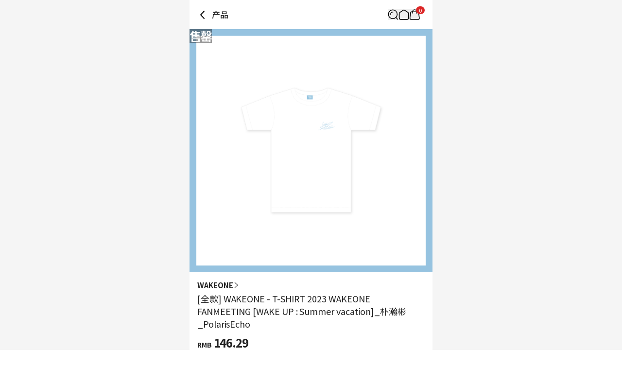

--- FILE ---
content_type: text/html; charset=utf-8
request_url: https://cn.ktown4u.com/iteminfo?grp_no=10369945&fanc_goods_no=243224&goods_no=97752
body_size: 30248
content:
<!DOCTYPE html><html lang="zh"><head><meta charSet="utf-8" data-next-head=""/><meta content="width=device-width, initial-scale=1, user-scalable=no" name="viewport" data-next-head=""/><link href="/_next/static/media/favicon.978e17c7.ico" rel="shortcut icon" type="image/x-icon" data-next-head=""/><meta content="Oqd_gRWijQIDar1rPx5-G2b4KvZNQFlZM8KPt70QjIk" name="google-site-verification" data-next-head=""/><meta content="最新歌谣, CD, DVD, kpop, kpop album, k-pop, 明星 官方 周边 销售 韩流网店  Hanteo榜单(H榜)销量反映" name="keywords" data-next-head=""/><meta content="World&#x27;s Best KPOP Online store for KPOP Albums, Goods, K-Food and K-Beauty. Easy Order, Safe Payment, Fast Worldwide Shipping." name="description" data-next-head=""/><meta content="World&#x27;s Best KPOP Online store for KPOP Albums, Goods, K-Food and K-Beauty. Easy Order, Safe Payment, Fast Worldwide Shipping." property="description" data-next-head=""/><meta content="website" property="og:type" data-next-head=""/><meta content="World&#x27;s Best KPOP Online store for KPOP Albums, Goods, K-Food and K-Beauty. Easy Order, Safe Payment, Fast Worldwide Shipping." property="og:description" data-next-head=""/><meta content="400" property="og:image:width" data-next-head=""/><meta content="400" property="og:image:height" data-next-head=""/><meta content="KTOWN4U" property="og:site_name" data-next-head=""/><meta content="World&#x27;s Best KPOP Online store for KPOP Albums, Goods, K-Food and K-Beauty. Easy Order, Safe Payment, Fast Worldwide Shipping." name="twitter:description" data-next-head=""/><meta content="fcf6d785937a0831e22b249882855991ad5ba4d7" name="naver-site-verification" data-next-head=""/><title data-next-head="">cn.ktown4u.com : [全款] WAKEONE - T-SHIRT 2023 WAKEONE FANMEETING [WAKE UP : Summer vacation]_朴瀚彬_PolarisEcho</title><meta content="cn.ktown4u.com : [全款] WAKEONE - T-SHIRT 2023 WAKEONE FANMEETING [WAKE UP : Summer vacation]_朴瀚彬_PolarisEcho" name="title" data-next-head=""/><meta content="cn.ktown4u.com : [全款] WAKEONE - T-SHIRT 2023 WAKEONE FANMEETING [WAKE UP : Summer vacation]_朴瀚彬_PolarisEcho" property="og:title" data-next-head=""/><meta content="https://www.ktown4u.com/goods_files/SH0164/goods_images/000098/GD00097752.default.1.jpg" property="og:image" data-next-head=""/><meta content="https://cn.ktown4u.com/iteminfo?grp_no=10369945&amp;fanc_goods_no=243224&amp;goods_no=97752" property="og:url" data-next-head=""/><meta content="website" property="og:type" data-next-head=""/><meta content="summary_large_image" name="twitter:card" data-next-head=""/><meta content="cn.ktown4u.com : [全款] WAKEONE - T-SHIRT 2023 WAKEONE FANMEETING [WAKE UP : Summer vacation]_朴瀚彬_PolarisEcho" name="twitter:title" data-next-head=""/><meta content="https://cn.ktown4u.com/iteminfo?grp_no=10369945&amp;fanc_goods_no=243224&amp;goods_no=97752" name="twitter:url" data-next-head=""/><meta content="https://www.ktown4u.com/goods_files/SH0164/goods_images/000098/GD00097752.default.1.jpg" name="twitter:image" data-next-head=""/><meta content="663225325379430" property="fb:app_id" data-next-head=""/><link href="https://www.ktown4u.com/iteminfo?grp_no=10369945&amp;fanc_goods_no=243224&amp;goods_no=97752" rel="canonical" data-next-head=""/><link rel="preload" href="https://www.ktown4u.com/goods_files/SH0164/goods_images/000098/GD00097752.default.1.jpg" as="image" data-next-head=""/><link rel="preload" href="/_next/static/media/d2c1ffb734f61872-s.p.woff2" as="font" type="font/woff2" crossorigin="anonymous" data-next-font="size-adjust"/><link rel="preload" href="/_next/static/media/24f6ebe2756575bd-s.p.woff2" as="font" type="font/woff2" crossorigin="anonymous" data-next-font="size-adjust"/><link rel="preload" href="/_next/static/media/edef1a271f97a8ec-s.p.woff2" as="font" type="font/woff2" crossorigin="anonymous" data-next-font="size-adjust"/><link rel="preload" href="/_next/static/css/94215fbec5e2ee16.css" as="style"/><link rel="preload" href="/_next/static/css/69d5a7ab6504b51e.css" as="style"/><link rel="stylesheet" href="/_next/static/css/94215fbec5e2ee16.css" data-n-g=""/><link rel="stylesheet" href="/_next/static/css/69d5a7ab6504b51e.css" data-n-p=""/><noscript data-n-css=""></noscript><script defer="" noModule="" src="/_next/static/chunks/polyfills-42372ed130431b0a.js"></script><script src="/_next/static/chunks/webpack-2ba29c5de4dfe351.js" defer=""></script><script src="/_next/static/chunks/framework-dda16e6584909790.js" defer=""></script><script src="/_next/static/chunks/main-af1e38b785dbd527.js" defer=""></script><script src="/_next/static/chunks/pages/_app-3f8417df1f442a7a.js" defer=""></script><script src="/_next/static/chunks/5511-cc26393195b2ae12.js" defer=""></script><script src="/_next/static/chunks/6454-37e74fe23fc8e9f7.js" defer=""></script><script src="/_next/static/chunks/8615-edb590f4116b1434.js" defer=""></script><script src="/_next/static/chunks/8893-c1c36ec19b5eab58.js" defer=""></script><script src="/_next/static/chunks/5547-898dbbbc43c3995f.js" defer=""></script><script src="/_next/static/chunks/2131-1c1ade1ff67934c5.js" defer=""></script><script src="/_next/static/chunks/6415-3c0fc0d92fcec872.js" defer=""></script><script src="/_next/static/chunks/3542-7c0bb0310070e254.js" defer=""></script><script src="/_next/static/chunks/pages/iteminfo-1475f3375831fa23.js" defer=""></script><script src="/_next/static/S9K3sZ71whXIfnKHfQzSd/_buildManifest.js" defer=""></script><script src="/_next/static/S9K3sZ71whXIfnKHfQzSd/_ssgManifest.js" defer=""></script></head><body><link rel="preload" as="image" href="https://www.ktown4u.com/goods_files/SH0164/goods_images/000098/GD00097752.default.1.jpg"/><div id="__next"><div data-is-root-theme="true" data-accent-color="indigo" data-gray-color="slate" data-has-background="true" data-panel-background="translucent" data-radius="medium" data-scaling="100%" class="radix-themes"><div class="__className_51740a"><div class="flex justify-center bg-background"><main class="min-h-screen w-full max-w-[500px] bg-white"><header class="sticky top-0 w-full max-w-[500px] bg-white flex items-center justify-between px-4 display z-10"><div class="flex items-center"><svg xmlns="http://www.w3.org/2000/svg" width="22" height="22" fill="none" class="mb-[18px] mt-5 cursor-pointer" style="height:auto;width:22px"><path stroke="#000" stroke-linecap="round" stroke-width="2" d="m14 3-7 7.5 7 7.5"></path></svg><h1 class="ml-2 pb-[0.5px] text-t3 font-medium text-black-21">产品</h1></div><div class="relative flex items-center gap-5 px-[10px]"><div class="flex items-center"><button aria-label="Button for search" class=""><svg height="22" viewBox="0 0 42 42" width="22" xmlns="http://www.w3.org/2000/svg"><path d="M0 0H42V42H0z" fill="none"></path><g fill="none" stroke="black" stroke-width="3px" transform="translate(1 1)"><path d="M1016.435 317.549a9.264 9.264 0 0 1 9.264-9.264" stroke-linecap="square" stroke-linejoin="round" transform="translate(-1006.564 -298.414)"></path><g stroke-miterlimit="10"><circle cx="18.788" cy="18.788" r="18.788" stroke="none"></circle><circle cx="18.788" cy="18.788" r="17.288"></circle></g><path d="M0 0L7.361 7.361" stroke-linecap="round" stroke-linejoin="round" transform="translate(30.84 31.131)"></path></g></svg></button></div><div class="flex items-center"><a aria-label="Link to/" class="flex items-center" href="https://cn.ktown4u.com/"><button class=""><svg xmlns="http://www.w3.org/2000/svg" fill="none" viewBox="0 0 21 21" class="" style="height:auto;width:22px"><path stroke="#000" stroke-linecap="round" stroke-linejoin="round" stroke-width="1.571" d="M9.207 2.07 2.86 6.172a2.82 2.82 0 0 0-1.29 2.373l.014 8.59a2.82 2.82 0 0 0 2.82 2.817h12.68a2.82 2.82 0 0 0 2.82-2.82V8.54a2.82 2.82 0 0 0-1.29-2.37L12.268 2.07a2.82 2.82 0 0 0-3.061 0"></path></svg></button></a></div><div class="flex items-center"><a aria-label="Link to/cart" class="flex items-center" href="https://cn.ktown4u.com/cart"><button aria-label="Cart Navigation Button" class=""><div class="relative"><div class="flex items-center justify-center h-4 rounded-full bg-red-600 px-1.5 text-[11px] leading-tight text-white absolute left-[14px] top-[-6px]">0</div><svg xmlns="http://www.w3.org/2000/svg" viewBox="0 0 42 42" class="" style="height:auto;width:22px"><g fill="none" transform="translate(-612 -44)"><rect transform="translate(612 44)"></rect><g stroke="#000" stroke-linecap="round" stroke-miterlimit="10" stroke-width="3"><path d="M644.08 54.004H622.5a5.21 5.21 0 0 0-5.209 5.209l-2.289 19.582a5.21 5.21 0 0 0 5.209 5.21h26.582a5.21 5.21 0 0 0 5.209-5.21l-2.711-19.582a5.21 5.21 0 0 0-5.211-5.209Z"></path><path d="M625.5 59.323v-5.285a8.02 8.02 0 0 1 8-8.039h0a8.02 8.02 0 0 1 8 8.039v5.285"></path></g></g></svg></div></button></a></div></div></header><div class="swiper" data-testid="product-main-images"><div class="swiper-wrapper"><div class="swiper-slide"><div class="absolute inset-0 flex items-center justify-center bg-black bg-opacity-40 text-2xl"><span class="m-auto font-bold text-white">售罄</span></div><img alt="[全款] WAKEONE - T-SHIRT 2023 WAKEONE FANMEETING [WAKE UP : Summer vacation]_朴瀚彬_PolarisEcho" width="500" height="500" decoding="async" data-nimg="1" style="color:transparent" src="https://www.ktown4u.com/goods_files/SH0164/goods_images/000098/GD00097752.default.1.jpg"/></div></div><div class="swiper-pagination"></div></div><section class="bg-black-ec"><article class="bg-white px-4 pb-6 pt-4" data-testid="product-summary"><a class="flex items-center gap-1 notranslate" href="/artistBrandlist?grp_no=10367862"><span class="text-s2 font-bold text-black-21">WAKEONE</span><svg xmlns="http://www.w3.org/2000/svg" viewBox="0 0 12 7" class="-rotate-90" style="height:auto;width:12px"><path d="M5.998 7c.14 0 .275-.06.37-.16L11.87.841a.51.51 0 0 0-.03-.71.51.51 0 0 0-.71.03l-5.133 5.6L.865.16A.499.499 0 1 0 .13.837L5.627 6.84c.095.105.23.16.37.16"></path></svg></a><div class="flex flex-col items-start gap-2.5"><h2 class="pt-1 text-t2 font-normal text-black-21 notranslate">[全款] WAKEONE - T-SHIRT 2023 WAKEONE FANMEETING [WAKE UP : Summer vacation]_朴瀚彬_PolarisEcho</h2></div><div class="pb-6 pt-3 notranslate"><p class="font-bold text-black-21"><span class="mr-1 text-xs">RMB</span><span class="text-2xl">146.29</span></p></div><section class="divide-y rounded border border-black-e0 px-4 text-m1"><dl class="flex w-full flex-col gap-2 py-4 text-kt4"><div class="flex w-full"><dt class="w-[58%]">发行日</dt><dd class="w-[42%]">2023-08-18</dd></div><div class="flex w-full"><dt class="w-[58%]">预计入库时间</dt><dd class="w-[42%]">2023-09-05</dd></div></dl><dl class="flex w-full flex-col gap-2 py-4 text-black-21"><div class="flex w-full"><dt class="w-[58%]">积分</dt><dd class="w-[42%]">35</dd></div><div class="flex w-full"><dt class="w-[58%]">Goods code</dt><dd class="w-[42%]">GD00097752</dd></div><div class="flex w-full"><dt class="w-[58%]">售销记录</dt><dd class="w-[42%]"></dd></div></dl></section></article><div class="w-full"><a rel="noreferrer" href="https://cn.ktown4u.com/iteminfo"><div class="aspect-[6/1] w-full bg-lightGray bg-[url(/logos/ktown4u-gray.png)] bg-[length:50%] bg-center bg-no-repeat"></div></a></div><article class="mt-2 bg-white p-4" data-testid="product-details"><article class="relative"><ul class="mb-5 border-b-DEFAULT" data-testid="tab-titles"><li class="inline-block px-2 pb-4 text-[14.5px] font-bold"><button class="relative flex flex-row" type="button"><span>详细情报</span></button></li><li class="inline-block px-2 pb-4 text-[14.5px]"><button class="relative flex flex-row" type="button"><span>运营方针</span></button></li><li class="inline-block px-2 pb-4 text-[14.5px]"><button class="relative flex flex-row" type="button"><span>客户评论</span></button></li></ul><section><div class="m-2 border-b pb-2"><div class="my-2 border border-[#ccc] bg-[#EEEEEE] px-[10px] py-[5px]"><span class="flex text-3xs font-bold">NOTICE</span></div><p class="mb-1 break-normal text-sm">* <!-- -->商品外盒是为保护商品防止冲击而制作的，在包装/运输过程中可能会产生划痕及褶皱、变色等现象，该现象不能作为商品的退换理由。</p></div><div class="overflow-auto p-2 text-xs leading-5 text-black-55 [&amp;_iframe]:w-full [&amp;_img]:w-full"><div style="margin-left: 5px"><strong><span style="font-size: 22px">WAKEONE</span></strong><br />
<span style="font-size: 16px">T-SHIRT 2023 WAKEONE FANMEETING [WAKE UP : Summer vacation]</span><br />
&nbsp;</div>

<div style="border-top: #ccc 1px solid; border-right: #ccc 1px solid; background: #eee; border-bottom: #ccc 1px solid; padding-bottom: 5px; padding-top: 5px; padding-left: 10px; border-left: #ccc 1px solid; padding-right: 10px"><strong><span style="font-size: 12px">PART</span></strong></div>

<div>
<div style="margin-left: 0px">
<div style="margin-left: 0px"><br />
<span style="color: #ff0000"><strong><span style="font-size: 14px">* 판매 기간 이후에는 주문 취소가 불가한 상품입니다.&nbsp;</span><br />
<span style="font-size: 14px">* After sales period, the cancellation of order is not possible.</span></strong></span><br />
<br />
<strong><span style="font-size: 14px"><span style="background-color: #ffff00">온라인 판매기간: 7/27(목) 14:00 ~ 8/6(일) 23:59</span></span></strong><br />
&nbsp;</div>
</div>
</div>

<div style="margin-left: 0px">
<div style="border-top: #ccc 1px solid; border-right: #ccc 1px solid; background: #eee; border-bottom: #ccc 1px solid; padding-bottom: 5px; padding-top: 5px; padding-left: 10px; border-left: #ccc 1px solid; padding-right: 10px"><span style="font-size: 12px"><strong>INFORMATION</strong></span></div>

<div style="margin-left: 10px"><br />
<img alt="" src="/goods_files/bodys/images/%EC%9B%A8%EC%9D%B4%ED%81%AC%EC%9B%90%20%EC%98%A8%EB%9D%BC%EC%9D%B8%ED%8C%90%EB%A7%A4%20%EC%A0%84%ED%92%88%EB%AA%A9%EA%B3%B5%EC%A7%80_0726(3).jpg" style="width: 100%" /><br />
<img alt="" src="/goods_files/bodys/images/%EC%9B%A8%EC%9D%B4%ED%81%AC%EC%9B%90%20%ED%8B%B0%EC%85%94%EC%B8%A0%20%EC%83%81%EC%84%B8%ED%8E%98%EC%9D%B4%EC%A7%80_0719.jpg" style="width: 100%" /><br />
<br />
<br />
<br />
<br />
&nbsp;</div>
</div>
</div><div class="p-1"><h3 class="border-b-DEFAULT pb-3 font-bold">商品情报提供告示</h3><ul class="text-xs text-black-55"><li class="py-[8px] text-[14.3px]" data-testid="商品名">商品名<!-- --> : <!-- -->[全款] WAKEONE - T-SHIRT 2023 WAKEONE FANMEETING [WAKE UP : Summer vacation]_朴瀚彬_PolarisEcho</li><li class="py-[8px] text-[14.3px]" data-testid="原产地">原产地<!-- --> : <!-- -->Korea</li><li class="py-[8px] text-[14.3px]" data-testid="制造/进口">制造/进口<!-- --> : <!-- --> </li><li class="py-[8px] text-[14.3px]" data-testid="质量保证标准">质量保证标准<!-- --> : <!-- -->依照相关法律及消费者纠纷解决规定</li><li class="py-[8px] text-[14.3px]" data-testid="AS中心热线">AS中心热线<!-- --> : <!-- -->Ktown4u, 02-552-0978</li></ul></div></section></article></article><div class="bg-white mt-2 px-5 py-6"><h2 class="mb-4 text-xl font-bold">推荐新闻</h2><ul class="flex flex-col gap-2"><li class="flex items-center gap-2"><div class="h-6 w-full animate-pulse rounded bg-gray-200"></div></li><li class="flex items-center gap-2"><div class="h-6 w-full animate-pulse rounded bg-gray-200"></div></li><li class="flex items-center gap-2"><div class="h-6 w-full animate-pulse rounded bg-gray-200"></div></li><li class="flex items-center gap-2"><div class="h-6 w-full animate-pulse rounded bg-gray-200"></div></li></ul></div><div data-testid="product-artist-products"></div><div class="w-full"><a rel="noreferrer" href="https://cn.ktown4u.com/iteminfo"><div class="aspect-[6/1] w-full bg-lightGray bg-[url(/logos/ktown4u-gray.png)] bg-[length:50%] bg-center bg-no-repeat"></div></a></div></section><footer class="pb-[120px]"><div class="flex flex-col items-center justify-center border-y border-black-cc py-2"><ul class="flex"><li><a class="mx-2 my-1 inline-block text-xs text-black-21 cursor-pointer" href="/notices">通知</a><span class="inline-block text-4xs text-gray-400">|</span></li><li><a class="mx-2 my-1 inline-block text-xs text-black-21 cursor-pointer" href="/faqs">常见问题</a><span class="inline-block text-4xs text-gray-400">|</span></li><li><a class="mx-2 my-1 inline-block text-xs text-black-21 cursor-pointer" href="/newslst">信息</a></li></ul><ul class="flex"><li><a class="mx-2 my-1 inline-block text-xs text-black-21 cursor-pointer" href="/usagedoc">用户协议</a><span class="inline-block text-4xs text-gray-400">|</span></li><li><a class="mx-2 my-1 inline-block text-xs text-black-21 cursor-pointer font-bold" href="/privacy-policy">隐私声明</a></li></ul><ul class="flex"><li><a class="mx-2 my-1 inline-block text-xs text-black-21 cursor-pointer" href="/stores">Ktown4u coex 指南</a><span class="inline-block text-4xs text-gray-400">|</span></li><li><a class="mx-2 my-1 inline-block text-xs text-black-21 cursor-pointer" href="/noticelst?conf_id=donate">企业社会责任活动</a></li></ul><ul class="flex"></ul></div><div class="px-[15px] pt-[30px]"><ul class="flex flex-wrap gap-[25px] pb-[30px]"><li><a href="https://weibo.com/ktown4u?is_all=1"><img alt="weibo" loading="lazy" width="30" height="22" decoding="async" data-nimg="1" class="h-[22px] w-[30px] object-contain" style="color:transparent" src="/_next/static/media/weibo.da9934c9.png"/></a></li></ul><a class="block w-fit pb-[10px]" href="/"><img alt="ktown4u logo link" loading="lazy" width="120" height="20" decoding="async" data-nimg="1" style="color:transparent" src="/_next/static/media/ktown4u-gray.6928ab01.png"/></a><ul class="flex flex-col gap-1 text-[13.5px] leading-5 text-darkGray"><li>公司名称: Ktown4u Co.,Ltd. | 代表: 宋効珉</li><li>营业执照: 120-87-71116</li><li>· 客服中心👉 <a class="font-bold" href="/faqs?referrer=cs-center">CS中心</a></li><li>· 合作咨询👉 <a class="font-bold" href="mailto: Ktown4u@ktown4u.com">立即咨询</a></li><li>· 批发咨询👉 <a class="font-bold" href="https://np781.channel.io/support-bots/103325">立即咨询</a></li><li>公司地址: 首尔特别市 江南区 岭东大路 513号 3楼 （三成洞， coex)</li><li>物流中心地址: 仁川广域市北航路120号街 55, 9层 49号 (22853)</li><li>Copyright ⓒ All rights reserved. <a class="text-blackGray" href="/">CN.Ktown4u.com</a></li></ul><ul class="mt-[20px] flex flex-wrap"><li><a href="https://www.hanteochart.com/family/search"><img alt="hanteo" loading="lazy" width="106.5" height="30" decoding="async" data-nimg="1" class="mb-[10px] mr-[15px] inline-block h-[30px] w-[106.5px] object-contain object-left" style="color:transparent" src="/_next/static/media/hanteo.755bc497.png"/></a></li><li><a href="https://circlechart.kr"><img alt="gaon" loading="lazy" width="106.5" height="30" decoding="async" data-nimg="1" class="mb-[10px] mr-[15px] inline-block h-[30px] w-[106.5px] object-contain object-left" style="color:transparent" src="/_next/static/media/gaon.0e19bf44.png"/></a></li><li><a href="https://intl.alipay.com/?locale=zh_CN"><img alt="alipay" loading="lazy" width="106.5" height="30" decoding="async" data-nimg="1" class="mb-[10px] mr-[15px] inline-block h-[30px] w-[106.5px] object-contain object-left" style="color:transparent" src="/_next/static/media/alipay.433c7ed0.png"/></a></li><li><a href="https://pay.weixin.qq.com/index.php/core/home/login?return_url=%2Findex.php%2Fpublic%2Fwechatpay_cn"><img alt="weixin" loading="lazy" width="106.5" height="30" decoding="async" data-nimg="1" class="mb-[10px] mr-[15px] inline-block h-[30px] w-[106.5px] object-contain object-left" style="color:transparent" src="/_next/static/media/weixin.dabf3c67.png"/></a></li><li><a href="https://www.paypal.com/c2/webapps/mpp/home"><img alt="paypal" loading="lazy" width="106.5" height="30" decoding="async" data-nimg="1" class="mb-[10px] mr-[15px] inline-block h-[30px] w-[106.5px] object-contain object-left" style="color:transparent" src="/_next/static/media/paypal.8af93acf.png"/></a></li><li><a href="https://www.yto.net.cn"><img alt="yto" loading="lazy" width="106.5" height="30" decoding="async" data-nimg="1" class="mb-[10px] mr-[15px] inline-block h-[30px] w-[106.5px] object-contain object-left" style="color:transparent" src="/_next/static/media/yto.6ec6aab2.png"/></a></li><li><a href="https://www.17track.net/ko"><img alt="17_track" loading="lazy" width="106.5" height="30" decoding="async" data-nimg="1" class="mb-[10px] mr-[15px] inline-block h-[30px] w-[106.5px] object-contain object-left" style="color:transparent" src="/_next/static/media/17track.0844f36b.png"/></a></li><li><a href="https://www.sf-express.com/chn/sc"><img alt="sf" loading="lazy" width="106.5" height="30" decoding="async" data-nimg="1" class="mb-[10px] mr-[15px] inline-block h-[30px] w-[106.5px] object-contain object-left" style="color:transparent" src="/_next/static/media/sf.b3d5c40c.png"/></a></li></ul></div></footer><div id="dialog"></div></main></div></div></div></div><script id="__NEXT_DATA__" type="application/json">{"props":{"pageProps":{"currentUrl":"cn.ktown4u.com/iteminfo?grp_no=10369945\u0026fanc_goods_no=243224\u0026goods_no=97752","locale":"zh","productDetails":{"shopNo":197,"productNo":97752,"productId":"GD00097752","fanClubProductNo":243224,"productType":"general","productName":"[全款] WAKEONE - T-SHIRT 2023 WAKEONE FANMEETING [WAKE UP : Summer vacation]_朴瀚彬_PolarisEcho","comment":"","categoryNo":3190605,"artistCategoryNo":10367862,"brandCategoryNo":null,"artistName":"WAKEONE","brandName":null,"categoryName":"T-Shirts","expectedStockDate":"2023-09-05","releaseDate":"2023-08-18","eventNo":null,"bizNo":null,"quantity":0,"weight":1000,"isForceSale":false,"baseAmt":1,"exchangeRate":211.18,"useExchangeRate":192.174,"defaultCodeValue":"2","nonRatePrice":28113.01,"nonRateDiscountPrice":28113.01,"gradeDiscountRate":"1","saleStatus":false,"imagePath":"/goods_files/SH0164/goods_images/000098/GD00097752.default.1.jpg","mainImagePath":"/goods_files/SH0164/goods_images/000098/GD00097752.default.1.t1.jpg","mainImagePath2":"/goods_files/SH0164/goods_images/000098/GD00097752.default.1.t2.jpg","sellQuantityHide":false,"totalSaleAmount":117,"nonRateDiscountPrice2":28113.01,"displayPrice":146.29,"displayDiscountPrice":146.29,"mileage":35,"isOutStockSell":false,"isReviewDisplay":true,"discountType":null,"discountAmount":null,"cart":true,"isHanteoUpload":false,"isBillboardChart":false,"isAdult":false,"videoCount":0,"isBestBuyerDisplay":true,"isOutStockDisplay":true,"supplierNo":10367891,"sellQtyMax":0,"sellQtyMaxId":0,"pickupOnSite":"N","isZeroX":false,"isSoldAsSetOnly":false,"fanClubNo":null,"coupon":{},"productComment":null,"productExtra":{"companies":" ","nationality":"Korea","policy":"\u003cdiv class=\"ewa-rteLine\" style=\"font-size: 14px; font-family: 等线; white-space: pre-wrap; word-spacing: 0px; text-transform: none; font-weight: 400; color: rgb(0,0,0); font-style: normal; orphans: 2; widows: 2; letter-spacing: normal; background-color: rgb(255,255,255); text-indent: 0px; font-variant-ligatures: normal; font-variant-caps: normal; -webkit-text-stroke-width: 0px; text-decoration-thickness: initial; text-decoration-style: initial; text-decoration-color: initial\"\u003e\u003cstrong\u003e■ 配送\u003c/strong\u003e\u003cbr /\u003e\n- Ktown4u为每一位顾客精心包装后进行配送。\u003cbr /\u003e\n- 配送日以营业日为准，根据实际库存及地区快递公司情况会发生延迟。\u003cbr /\u003e\n- 购买多个商品时，若其中包括入库延迟商品，则确保所有商品的库存后以合并配送方式进行配送。\u003cbr /\u003e\n- 出库日程根据订单情况会发生变动。\u003cbr /\u003e\n- 因单纯变心/购买错误而退、换货时，需要由顾客承担运费。\u003cbr /\u003e\n- 所有商品根据测量方法不同会产生规格差异。\u003cbr /\u003e\n- 所有商品通过Ktown4u韩国物流中心进行配送。\u003cbr /\u003e\n- 根据商品情况，存在不能向特定国家或特定地区发货的可能。\u003cbr /\u003e\n- 限于特定国家，可能得不到VAT规定适用。\u003cbr /\u003e\n\u0026nbsp;\u003cbr /\u003e\n\u003cstrong\u003e■ 韩国当地快递遗失/破损售后申请相关\u003c/strong\u003e\u003cbr /\u003e\n- 选择韩国快递配送时,会通过CJ大韩通运配送。 有关遗失或破损的售后申请时间,请确认以下期限。\u003cbr /\u003e\n- 破损:配送日（预计发货时间）起14日内可申请售后处理\u003cbr /\u003e\n- 遗失:配送日（预计发货时间）起 30日内可申请售后处理\u003cbr /\u003e\n- 如果超过了以上期限，则无法申请处理，感谢知悉\u003cbr /\u003e\n\u0026nbsp;\u003cbr /\u003e\n\u003cstrong\u003e■ 取消订单\u003c/strong\u003e\u003cbr /\u003e\n- 付款后想要取消订单的话，在我的页面点击\u0026ldquo;申请取消\u0026rdquo;键即可进行取消申请。\u003cbr /\u003e\n* 粉丝团团购订单的话不能申请取消\u003cbr /\u003e\n- 订单状态为\u0026ldquo;订单\u0026rdquo;或\u0026ldquo;正在准备商品\u0026rdquo;时可取消订单， 为活动征集购买或\u0026ldquo;正在准备配送\u0026rdquo;状态时不能申请取消。\u003cbr /\u003e\n- 申请取消后，订单取消在营业日为准的2天之内依次进行，且根据付款方式，退款处理以取消订单日为基准，3~7个营业日进行处理（周末节假日除外)\u003cbr /\u003e\n- 配送待出库及正在准备配送状态等配送开始后，不能更改配送地址或申请取消。\u003cbr /\u003e\n- 其他询问事项请先登录网页后通过右下角对话浮窗的CS中心进行询问。\u003cbr /\u003e\n- 未付款的话1个小时后订单自动取消后，之后付款也不能自动恢复订单。\u003cbr /\u003e\n- 根据商品特殊性，可以申请部分退款。\u003cbr /\u003e\n\u0026nbsp;\u003cbr /\u003e\n\u003cstrong\u003e■ 换货/退款说明\u003c/strong\u003e\u003cbr /\u003e\n- 在商品说明中有关于换货/退货相关的说明时，以说明为优先，而不是以下内容。(会根据公司情况发生变动。)\u003cbr /\u003e\n- 收货后14天以内可申请换货与退款，而属于如下情况时不能换货/退货。\u003cbr /\u003e\n* 过了可以换货/退货的期限时\u003cbr /\u003e\n* 毁坏可以复制的商品等的包装时：例如）CD/LP、 DVD/Blu-ray、软件、漫画书、杂志和视频画报集\u003cbr /\u003e\n* 因购买者个人原因造成的商品损坏时将不予以退换货\u003cbr /\u003e\n- 事前没有申请换货/退货而退回，或直接进行发送时，对此我们无法进行处理与应对。请先登录网页后通过右下角对话浮窗CS中心进行申请。\u003cbr /\u003e\n- 生成订单后，无法进行多个订单的合并包装与合并配送。\u003cbr /\u003e\n- 生成订单后，不能变更为其他商品或变更商品选项。请取消订单后再进行选购。\u003cbr /\u003e\n- 换货与退款会在退货商品到达以后进行处理，未收到退货商品时，不能进行商品对换或换为其他商品。\u003cbr /\u003e\n\u0026nbsp;\n\u003cdiv\u003e\u003cspan style=\"font-size: 14px\"\u003e\u003cstrong\u003e■ 遗漏/破损/质量不良说明 \u003c/strong\u003e\u003c/span\u003e\u003cbr /\u003e\n\u003cspan style=\"font-size: 14px\"\u003e\u003cspan -webkit-text-stroke-width:=\"\" background-color:=\"\" color:=\"\" display:=\"\" float:=\"\" font-style:=\"\" font-variant-caps:=\"\" font-variant-ligatures:=\"\" font-weight:=\"\" inline=\"\" letter-spacing:=\"\" orphans:=\"\" style=\"font-family: \" text-decoration-color:=\"\" text-decoration-style:=\"\" text-decoration-thickness:=\"\" text-indent:=\"\" text-transform:=\"\" white-space:=\"\" widows:=\"\" word-spacing:=\"\"\u003e- 为了对商品的遗漏/破损/质量不良而进行换货及退货更及时准确地帮您处理，建议您从打开商品时开始拍摄的开箱视频。\u003c/span\u003e\u003c/span\u003e\u003cbr /\u003e\n\u003cspan style=\"font-size: 14px\"\u003e\u003cspan -webkit-text-stroke-width:=\"\" background-color:=\"\" color:=\"\" display:=\"\" float:=\"\" font-style:=\"\" font-variant-caps:=\"\" font-variant-ligatures:=\"\" font-weight:=\"\" inline=\"\" letter-spacing:=\"\" orphans:=\"\" style=\"font-family: \" text-decoration-color:=\"\" text-decoration-style:=\"\" text-decoration-thickness:=\"\" text-indent:=\"\" text-transform:=\"\" white-space:=\"\" widows:=\"\" word-spacing:=\"\"\u003e\u003cstrong\u003eⓞ GOOD 可顺利进行瑕疵受理\u003c/strong\u003e\u003c/span\u003e\u003c/span\u003e\u003cbr /\u003e\n\u003cspan style=\"font-size: 14px\"\u003e* 从打开（塑料包装状态）商品时开始拍摄的开箱视频。\u003c/span\u003e\u003c/div\u003e\n\n\u003cdiv -webkit-text-stroke-width:=\"\" background-color:=\"\" class=\"ewa-rteLine\" color:=\"\" font-style:=\"\" font-variant-caps:=\"\" font-variant-ligatures:=\"\" font-weight:=\"\" letter-spacing:=\"\" orphans:=\"\" style=\"font-size: 14px; font-family: \" text-decoration-color:=\"\" text-decoration-style:=\"\" text-decoration-thickness:=\"\" text-indent:=\"\" text-transform:=\"\" white-space:=\"\" widows:=\"\" word-spacing:=\"\"\u003e\u003cspan style=\"font-size: 14px\"\u003e* 包含构成品数量、能够确认瑕疵等不良确认过程的视频。\u003c/span\u003e\u003c/div\u003e\n\n\u003cdiv -webkit-text-stroke-width:=\"\" background-color:=\"\" class=\"ewa-rteLine\" color:=\"\" font-style:=\"\" font-variant-caps:=\"\" font-variant-ligatures:=\"\" font-weight:=\"\" letter-spacing:=\"\" orphans:=\"\" style=\"font-size: 14px; font-family: \" text-decoration-color:=\"\" text-decoration-style:=\"\" text-decoration-thickness:=\"\" text-indent:=\"\" text-transform:=\"\" white-space:=\"\" widows:=\"\" word-spacing:=\"\"\u003e\u003cspan style=\"font-size: 14px\"\u003e* 有瑕疵及质量不良时，可以确认相关事实的视频。\u003c/span\u003e\u003cbr /\u003e\n\u003cspan style=\"font-size: 14px\"\u003e\u003cstrong\u003e\u003cspan -webkit-text-stroke-width:=\"\" background-color:=\"\" color:=\"\" display:=\"\" float:=\"\" font-style:=\"\" font-variant-caps:=\"\" font-variant-ligatures:=\"\" font-weight:=\"\" inline=\"\" letter-spacing:=\"\" orphans:=\"\" style=\"font-family: \" text-decoration-color:=\"\" text-decoration-style:=\"\" text-decoration-thickness:=\"\" text-indent:=\"\" text-transform:=\"\" white-space:=\"\" widows:=\"\" word-spacing:=\"\"\u003eⓧ BAD 可能会很难受理瑕疵。\u003c/span\u003e\u003c/strong\u003e\u003c/span\u003e\u003cbr /\u003e\n\u003cspan style=\"font-size: 14px\"\u003e* 视频中无法确认遗漏/破损/不良/瑕疵时。\u003c/span\u003e\u003c/div\u003e\n\n\u003cdiv -webkit-text-stroke-width:=\"\" background-color:=\"\" class=\"ewa-rteLine\" color:=\"\" font-style:=\"\" font-variant-caps:=\"\" font-variant-ligatures:=\"\" font-weight:=\"\" letter-spacing:=\"\" orphans:=\"\" style=\"font-size: 14px; font-family: \" text-decoration-color:=\"\" text-decoration-style:=\"\" text-decoration-thickness:=\"\" text-indent:=\"\" text-transform:=\"\" white-space:=\"\" widows:=\"\" word-spacing:=\"\"\u003e\u003cspan style=\"font-size: 14px\"\u003e* 已打开后开始拍摄的视频。\u003c/span\u003e\u003c/div\u003e\n\n\u003cdiv -webkit-text-stroke-width:=\"\" background-color:=\"\" class=\"ewa-rteLine\" color:=\"\" font-style:=\"\" font-variant-caps:=\"\" font-variant-ligatures:=\"\" font-weight:=\"\" letter-spacing:=\"\" orphans:=\"\" style=\"font-size: 14px; font-family: \" text-decoration-color:=\"\" text-decoration-style:=\"\" text-decoration-thickness:=\"\" text-indent:=\"\" text-transform:=\"\" white-space:=\"\" widows:=\"\" word-spacing:=\"\"\u003e\u003cspan style=\"font-size: 14px\"\u003e* 任意剪辑或编辑的视频\u003c/span\u003e\u003cbr /\u003e\n\u003cspan style=\"font-size: 14px\"\u003e- 商品的外箱为保护商品而存在。表面污染、表面细微瑕疵、划痕等瑕疵可能会在制作过程及流通过程中发生，因此无论是否拍摄视频，都无法进行退换货。\u003cbr /\u003e\n\u003cspan -webkit-text-stroke-width:=\"\" background-color:=\"\" color:=\"\" display:=\"\" float:=\"\" font-style:=\"\" font-variant-caps:=\"\" font-variant-ligatures:=\"\" font-weight:=\"\" inline=\"\" letter-spacing:=\"\" orphans:=\"\" style=\"font-family: \" text-decoration-color:=\"\" text-decoration-style:=\"\" text-decoration-thickness:=\"\" text-indent:=\"\" text-transform:=\"\" white-space:=\"\" widows:=\"\" word-spacing:=\"\"\u003e- 出现遗漏/破损/质量不良时，请对开箱视频的内容进行部分截图，并一起提供购买的商品、遗漏的商品及构成和数量及图像，在Ktown4u网站下方的CS中心进行咨询的话，我们将帮助您进行处理。\u003cbr /\u003e\n- CD/LP, DVD/Blu-ray 等专辑上的细微划痕等不可进行退换货。\u003c/span\u003e\u003c/span\u003e\u003cbr /\u003e\n\u003cbr /\u003e\n\u003cstrong\u003e■评论\u003c/strong\u003e\u003cbr /\u003e\n- 您发表的评论和照片/视频可以被用于商业用途(宣传资料)。\u003cbr /\u003e\n- 评论可以以订单号为基准进行，一个订单内购买多个相同商品时只能发表一次评论，同一个商品订单号不同时可进行多次评论。\u003cbr /\u003e\n- 评论可在配送完成之日起90天内发表。\u003cbr /\u003e\n- 照片/视频上传时容量最大不得超过500MB.\u003cbr /\u003e\n- 评论字数20字以上，但由特殊文字或符号组成，无法得知您的使用感受并与商品无关或重复的内容可能会被限制上传。\u003cbr /\u003e\n- 上传的照片是网站截图，光线较暗导致画质模糊难以辨认商品，而且仅拍摄快递箱但没有展示商品的评论可能会被限制上传。\u003cbr /\u003e\n- 对于视频评论开箱后重拍或截图拍摄非实际商品的电子设备的画面而制作的视频、画面倒立或倾斜导致商品难以辨认的视频可能会被限制上传。\u003cbr /\u003e\n\u0026nbsp;\u003cbr /\u003e\n\u003cstrong\u003e■ 退回地址及联系方式\u003c/strong\u003e\u003cbr /\u003e\n- [物流] : 仁川广域市北航路120号街 55, 9层 49号 (22853)\u003cbr /\u003e\n\u003cbr /\u003e\n\u003cimg alt=\"\" src=\"/goods_files/bodys/images/cctv%EB%94%94%EC%9E%90%EC%9D%B8_cn(1).jpg\" /\u003e\u003cbr /\u003e\n\u0026nbsp;\u003c/div\u003e\n\u003c/div\u003e\n","productContent":"\u003cdiv style=\"margin-left: 5px\"\u003e\u003cstrong\u003e\u003cspan style=\"font-size: 22px\"\u003eWAKEONE\u003c/span\u003e\u003c/strong\u003e\u003cbr /\u003e\n\u003cspan style=\"font-size: 16px\"\u003eT-SHIRT 2023 WAKEONE FANMEETING [WAKE UP : Summer vacation]\u003c/span\u003e\u003cbr /\u003e\n\u0026nbsp;\u003c/div\u003e\n\n\u003cdiv style=\"border-top: #ccc 1px solid; border-right: #ccc 1px solid; background: #eee; border-bottom: #ccc 1px solid; padding-bottom: 5px; padding-top: 5px; padding-left: 10px; border-left: #ccc 1px solid; padding-right: 10px\"\u003e\u003cstrong\u003e\u003cspan style=\"font-size: 12px\"\u003ePART\u003c/span\u003e\u003c/strong\u003e\u003c/div\u003e\n\n\u003cdiv\u003e\n\u003cdiv style=\"margin-left: 0px\"\u003e\n\u003cdiv style=\"margin-left: 0px\"\u003e\u003cbr /\u003e\n\u003cspan style=\"color: #ff0000\"\u003e\u003cstrong\u003e\u003cspan style=\"font-size: 14px\"\u003e* 판매 기간 이후에는 주문 취소가 불가한 상품입니다.\u0026nbsp;\u003c/span\u003e\u003cbr /\u003e\n\u003cspan style=\"font-size: 14px\"\u003e* After sales period, the cancellation of order is not possible.\u003c/span\u003e\u003c/strong\u003e\u003c/span\u003e\u003cbr /\u003e\n\u003cbr /\u003e\n\u003cstrong\u003e\u003cspan style=\"font-size: 14px\"\u003e\u003cspan style=\"background-color: #ffff00\"\u003e온라인 판매기간: 7/27(목) 14:00 ~ 8/6(일) 23:59\u003c/span\u003e\u003c/span\u003e\u003c/strong\u003e\u003cbr /\u003e\n\u0026nbsp;\u003c/div\u003e\n\u003c/div\u003e\n\u003c/div\u003e\n\n\u003cdiv style=\"margin-left: 0px\"\u003e\n\u003cdiv style=\"border-top: #ccc 1px solid; border-right: #ccc 1px solid; background: #eee; border-bottom: #ccc 1px solid; padding-bottom: 5px; padding-top: 5px; padding-left: 10px; border-left: #ccc 1px solid; padding-right: 10px\"\u003e\u003cspan style=\"font-size: 12px\"\u003e\u003cstrong\u003eINFORMATION\u003c/strong\u003e\u003c/span\u003e\u003c/div\u003e\n\n\u003cdiv style=\"margin-left: 10px\"\u003e\u003cbr /\u003e\n\u003cimg alt=\"\" src=\"/goods_files/bodys/images/%EC%9B%A8%EC%9D%B4%ED%81%AC%EC%9B%90%20%EC%98%A8%EB%9D%BC%EC%9D%B8%ED%8C%90%EB%A7%A4%20%EC%A0%84%ED%92%88%EB%AA%A9%EA%B3%B5%EC%A7%80_0726(3).jpg\" style=\"width: 100%\" /\u003e\u003cbr /\u003e\n\u003cimg alt=\"\" src=\"/goods_files/bodys/images/%EC%9B%A8%EC%9D%B4%ED%81%AC%EC%9B%90%20%ED%8B%B0%EC%85%94%EC%B8%A0%20%EC%83%81%EC%84%B8%ED%8E%98%EC%9D%B4%EC%A7%80_0719.jpg\" style=\"width: 100%\" /\u003e\u003cbr /\u003e\n\u003cbr /\u003e\n\u003cbr /\u003e\n\u003cbr /\u003e\n\u003cbr /\u003e\n\u0026nbsp;\u003c/div\u003e\n\u003c/div\u003e\n"},"productImages":[{"productNo":97752,"imageNo":165214,"defaultImagePath":"/goods_files/SH0164/goods_images/000098/GD00097752.default.1.jpg","displayOrder":1,"imagePath":null}],"productOptions":[],"productOptionsValues":[],"temporaryNotice":{}},"retryAction":null,"_nextI18Next":{"initialI18nStore":{"zh":{"common":{"cart":{"title":"购物车","tubeInfo1":"* 1~5张海报1个筒，6~10张2个筒","tubeInfo2":"* 到20张海报为止，通过海报筒配送，从21张开始卷起海报配送。","tubeInfo3":"* 如不需要海报筒的话，可直接在购物车内删除。","tubeInfo4":"* 添加海报筒时体积/重量适用于配送费。 购买前请确认。","qty":"数量","products":"商品","price":"商品金额","discount":"商品折扣金额","orderAmount":"总付款金额","estimatedMileage":"预得积分","freeShipping":"订购满{{price}}元，包邮！","shipInfo":"请注意当不同商品混合订购时，可能会因为其中某一商品的发行日期不同，入库延迟等原因而延迟发货，因为一个订单的全部商品到齐后才会一起配送，感谢知悉。","checkout":"确定支付","empty":"您的购物车是空的","goShopping":"去购物","alert":{"qtyLimit":"您要订购的商品中有库存不足的商品。","productName":"商品名","availableQty":"可购买数量","minimumQty":"最低购买数量","checkQty":"请确认一下可以购买的数量。","modifyQty":"请调整商品数量。","deleteItem":"确认要删除选中商品吗？","offTube":"删除海报筒后，海报会在折叠的状态下配送。\n确定继续删除吗？","RESERVE_ITEM_QTY_EXCEEDED":"请在定金商品可订购的数量内下单。","MIN_PURCHASE_QTY_NOT_MET":"未达到最低购买数量。\n请继续添加商品。","MAX_PURCHASE_QTY_EXCEEDED":"超过单次订单的最大购买数量。","MAX_PURCHASE_BY_USER_QTY_EXCEEDED":"已超出每个ID的最大购买数量。","CART_HAS_PICK_UP_ON_SITE_ITEM":"购物车内有现场领取的商品，\n请先结算现场领取的商品，或者删除现场领取的商品。","CART_HAS_GENERAL_ITEM":"现场领取的商品无法和快递配送的商品一同加入购物车，\n请先删除购物车内快递配送的商品后再重新加入购物车。","MULTIPLE_GOODS_TYPE":"一次性无法购买多个选项\n请选择一个选项进行购买。"}},"common":{"title":"K-POP全球线上线下综合平台Ktown4u","description":"World's Best KPOP Online store for KPOP Albums, Goods, K-Food and K-Beauty. Easy Order, Safe Payment, Fast Worldwide Shipping.","keywords":"最新歌谣, CD, DVD, kpop, kpop album, k-pop, 明星 官方 周边 销售 韩流网店  Hanteo榜单(H榜)销量反映","recommendation":"猜你喜欢？","chart":"榜单","event":"活动","fanClub":"粉丝团","video":"Ktown4u 视频","detail":"产品详情","brand":"入驻品牌","new":"最新商品","newRelease":"最新商品","best":"人气商品","sale":"折扣优惠","liveSale":"直播促销","only4u":"推荐商品","kStyle":"K-Style","outOfStock":"售罄","total":"共","quantity":"项","closeForToday":"今日不再显示","goToList":"转到列表","search":{"noResults":"没有搜索结果。"},"delete":"Delete","modify":"Modify","error":{"404":"对不起.\n无法找到页面。","500":"对不起,\n请稍后再试。","404Body":"您现在输入的地址页面消失或更改为其他页面。\n请重新确认一下地址。","500Body":"现在无法连接此服务。\n我们正在努力解决此问题，\n请稍后再试。","goBack":"跳转到上一页","goHome":"跳转到主页"}},"stores":{"guideTitle":"卖场说明","guide":"Ktown4u coex 指南","insaGuide":"仁寺洞店介绍","coexGuide":"coex店介绍","information":"卖场介绍","description":"位于仁寺洞的Ktown4u线下实体店及咖啡厅，可以购买多种K-POP专辑，明星周边和文具，也可以在咖啡厅享受明星特别饮料和点心！","location":"位置","insaLocation":"Ktown4u仁寺洞店","insaAddress":"首尔市，钟路区，仁寺洞街 49 3楼","visitingGuide":{"title":"路线参考说明","description":"从地铁3号线安国站6号出口直行后进入仁寺洞路,直行约120米,位于安宁仁寺洞3楼。"},"businessHours":{"title":"营业时间","description":"12:00AM ~ 8:00PM"},"coex":{"location":"首尔市，江南区， Yeongdong大街 513， coex Artium 2楼，3楼，4楼","storeDescription":"位于coex Artium的Ktown4u K-POP综合设施,运营着K-POP实体店、K-POP学院及咖啡厅和各种pop-up店。","visitingGuide":"从地铁2号线三成站5号、6号出口之间的通道一直走出来，通过广场向着大屏幕直行，通过星巴克旁边的台阶走上来，是右侧建筑。","businessHour":{"secondFloor":"2楼: 10AM ~ 8PM","thirdFloor":"3楼: 12PM ~ 10PM","fourthFloor":"4楼: 11AM ~ 8PM"},"airportVisitingGuide":{"visitingGuide":"机场交通方式（仁川国际机场豪华轿车 #6103）","takingTime":"所需时间: 约65分钟（直通-Non-stop)","busTime":"运行时间: To City Airport(coex) 05:40 ~ 22:50，To Airport 04:15 ~ 20:40","fee":"费用: 成人18000韩元，儿童12000韩元","getOnLocation":"乘车位置: 仁川机场T1 1楼7A-3号，仁川机场T2地下1楼交通中心21号","getOffLocation":"下车位置: coex市中心机场2F到达站下车, 三成站5号出口","afterGetOff":"*下车以后请前往6号出口，直行130米。"}},"news":"Ktown4u coex 消息","commingSoon":"Comming Soon"},"category":{"reviews":"评价","chart":"榜单","event":"活动","ZB1":"ZB1","EXO":"EXO","SKZ":"SKZ","SVT":"SVT","NCT":"NCT Dream","kPop":"K-POP","kContents":"K-Contents","kStyle":"K-Style","fanClub":"粉丝团","video":"Ktown4u 视频","notice":"通知","beauty":"化妆品"},"footer":{"menu":{"ads":"粉丝团广告支持","donate":"企业社会责任活动","store":"卖场说明","faq":"常见问题","news":"信息","notice":"通知","youth":"청소년보호정책","subtitle":"INCASE KOREA! KTOWN4U","cs":"服务中心","usage":"用户协议","privacy":"隐私声明","law":""},"company":"公司名称: Ktown4u Co.,Ltd. | 代表: 宋効珉","registrationNumber":{"title":"营业执照","text":"120-87-71116"},"customerService":"客服中心","csCenter":"CS中心","comCode":"网络销售申告: 首尔江南 第2011 02223号","companyInfo":"企业情报确认","affiliate":"合作咨询","inquiry":"立即咨询","email":"Ktown4u@ktown4u.com","wholeSale":"批发咨询","channelTalkLink":"https://np781.channel.io/support-bots/103325","officeAddr":{"title":"公司地址","addr":"首尔特别市 江南区 岭东大路 513号 3楼 （三成洞， coex)"},"terminalAddr":{"title":"物流中心地址","addr":"仁川广域市北航路120号街 55, 9层 49号 (22853)"},"copyright":"Copyright ⓒ All rights reserved. \u003ccompanyLink\u003eCN.Ktown4u.com\u003c/companyLink\u003e"},"drawer":{"category":"总分类","artist":"明星分类","brand":"品牌","faq":"常见问题","cs":"通知","album":"专辑","photobook":"写真集","video":"视频影像","goods":"周边","cheering":"应援周边","magazine":"杂志","drama":"TV/电视剧","book":"书籍","advertisement":"应援广告","movie":"电影","korean":"韩语学习","beauty":"美妆","fashion":"时尚","stationery":"文具","health":"韩国健康产品","lifeStyle":"生活方式","digital":"电子产品","food":"食品","jewelry":"饰品","skincare":"护肤品","makeup":"化妆品","cleansing":"洁面\u0026面膜","haircare":"头发护理","nail":"美甲","lens":"隐形眼镜","academy":"学院","tShirts":"T恤","pants":"裤子","jacket":"夹克","glasses":"眼镜","hoodies":"连帽卫衣","backpack":"双肩包"},"recentlyViewed":{"title":"最近查看商品","empty":"不显示售罄商品","suggest":"猜你喜欢？","sales":"售销记录"},"productDetails":{"details":"产品","releaseDate":"发行日","expectedStockDate":"预计入库时间","mileage":"积分","productId":"Goods code","totalSaleAmount":"售销记录","productRecom":"推荐商品","affiliates":"Ktown4u的专辑销售数据（包含线上/线下销售）\u003cstrong\u003e都会计入并反映 在\u003c/strong\u003eKtown4u榜单，Hanteo榜单，Circle榜单的销量。","description":"详细情报","policy":"运营方针","reviews":"客户评论","writeReview":"写评论","rating":"Rating","reviewScore":"评分","reviewTitle":"标题","reviewContent":"评论","close":"关闭","post":"上传评论","noReview":"目前还没有评价，请为我们留下第一条评价吧","notice":{"common":"商品外盒是为保护商品防止冲击而制作的，在包装/运输过程中可能会产生划痕及褶皱、变色等现象，该现象不能作为商品的退换理由。","magazine":"对于防潮性能较差的材质和版型较大的杂志，在生产环节中可能会出现褶皱现象，并非次品，还请知悉。"},"like":"点赞","cart":"购物车\u0026去结算","optionSelect":"选择选项","store":"商铺","productInformation":"商品情报提供告示","item":"商品名","countryOfOrigin":"原产地","manufacturer":"制造/进口","QAStandards":"质量保证标准","QAContent":"依照相关法律及消费者纠纷解决规定","ASCenter":"AS中心热线","requestRestock":"再入库请求","cartButton":"购物车\u0026去结算","addCart":"购物车\u0026去结算","order":"立即订购","continueShopping":"继续购物","toCart":"去结算","availableQuantity":"可补款数量","preorderQuantity":"定金数量","downloadCoupon":"使用优惠券","message":{"alreadyRestocked":"请求已完成。请稍等。","requestSent":"已完成再入库请求。","loginFirst":"请登录","toCart":"商品已加入购物车，是否需要其它商品呢？","selectFirst":"Please select goods.","exceededMaxQuantity":"已超过可购买数量","billboardQtyLimit":"In order to follow the policies of the Billboard Chart and your sales be counted correctly, there's limit of quantity:","billboardValidation":"The Billboard Chart counts sales of only US residents shipped to US. If your billing/shipping address is in the US, please follow steps and come back to purchase:\n\n  'MY ACCOUNT'-\u003e'PERSONAL INFORMATION'-\u003e Select Nation 'U.S.A' -\u003e 'EDIT INFO'","invalidProduct":"无效商品","productRestricted":"抱歉，您所在的国家/地区无法购买该商品。"}},"writeReview":{"title":"写评价","addPhotos":"附照片/视频","description":{"benefit":"文字评论: 300积分/ 图片评论: 500积分/ 视频评论: 500积分","specialBenefit":"抽选每月最佳评论： 第一名: 3000积分（一名） / 第二名: 2000积分（一名） / 第三名: 1000积分（一名）","standard":"由管理者根据每条评论的点赞数和下方他人评论数、照片及视频的质量和内容来进行判断和选定。","mileageTerm":"商品金额超过5000韩元时，写评论才能累积积分。","warning":"含有与产品无关的照片的评论可能会在没有提前通知的情况下被删除。"},"message":{"rating":"您对该产品满意吗？","writeContent":"请留下您的宝贵意见","placeholder":"您购买的商品怎么样? (最少10字以上)","description":"与产品无关的照片评论将在不另行通知的情况下进行删除"},"loading":{"uploadImage":"正在上传照片/视频","createReview":"正在保存评论"},"error":{"createReview":"评论保存失败","rating":"请至少评价1星以上","content":"请输入评论超过20个字符","duplicateImage":"该图片为已上传的图片","maxImage":"最多可上传{{maxImageCount}}张图片","maxMediaSize":"照片/视频大小限制在{{maxMediaSize}}MB以内。"},"button":{"save":"保存","cancel":"取消"},"alert":{"beforeUpload":"照片/视频的评论将在审核通过后上传显示。","checkProfanity":"Please check the profanity in the review."},"notification":{"commercial":"您写的评论及照片/视频可以用于商业用途（营销资料）。","title":"撰写评论注意事项","one":"① 评论以订单号为基准填写,单个订单购买多个相同商品时只能评论一次;多个订单的情况,即使是购买了同一商品也可以多次填写评论。","two":"② 请于发货日起90天内填写评论。","three":"③ 20字以上或因特殊文字或谐音等原因无法确认到详细使用后记时,与商品无关或重复的评论可能会被限制评论。","four":"④发表网站截图或过于暗淡模糊难以辨认商品时,仅拍摄快递箱或不包含商品的包装的评论可能会被限制评论。","five":"⑤ 发表视频评论的情况,重拍或截图拍摄非实际商品的电子设备画面制作的视频、画面倒拍或倾斜难以辨认的视频评论,可能会被限制评论。","six":"⑥ 在评论审核通过后5个工作日内累积积分。","seven":"⑦ 退货或删除评论时可能要返还因写评论而获得的积分。","eight":"⑧ 订购低于最低金额的商品以及部分活动商品时，写的评论可能无法获得积分。"}},"sort":{"latest":"上架时间","popular":"最近人气","priceLow":"价格升序","priceHigh":"价格降序","preOrder":"预售商品","exceptSoldOut":"不显示售罄商品"},"myReviews":{"pageTitle":"我的评论","writeTitle":"写评论","wroteTitle":"已发布的评论","total":"共计","deliveryDate":"发布时间","qty":"数量","freeGift":"赠品","writeReview":"写评论","editReview":"编辑","viewOrder":"查看订单","error":{"noResults":"无查询结果","noAvailable":"查询不到有效的评论","noReview":"无可发布的评论"},"denied":{"inappropriate":"不恰当的内容","unrelated":"与商品无关的内容","duplicated":"重复填写相同内容","disclosure":"个人信息泄露","etc":"其他"},"coverText":"照片/视频的评论将在审核通过后上传显示。"},"reviewDetail":{"pageTitle":"评论详情","comments":"评论","reply":"回复","leaveComment":"发布评论","help":"该评论对你有所帮助吗？","error":{"unavailable":"无法发布评论（ 发布评论失败）"},"alert":{"confirm":"确定要删除评论吗 ？"}},"reviewList":{"totalScore":"总评分","stars":"星","newest":"最新顺序","likes":"点赞顺序","more":"查看更多","readMore":"读取更多","anonymous":"匿名。","hidden":"被进行隐藏处理的评论。","comment":{"denied":"此评论违反了我们的内容政策。","deleted":"此评论已被删除。"},"sortingDropdown":{"createdAt":"最新顺序","rating":"评级顺序","likeCount":"点赞顺序"},"filteringDropdown":{"all":"查看全部","image":"照片","video":"视频"}},"event":{"details":"活动详情","ing":"进行中的活动","end":"已结束的活动","projectIng":"进行中活动","projectEnd":"以结束活动","announcement":"中奖名单公布","announcementDetail":"中奖名单公布详情","couponAlreadyIssued":"优惠券已经发放了\\n*使用方法：付款最后页面 \u003e 4. 优惠券/积分使用 \u003e 点击【使用优惠券】 \u003e 选择【运费优惠券】","search":{"placeholder":"搜索 活动/明星","projectPlaceholder":"搜索 活动/明星"},"comments":{"placeholder":{"beforePurchase":"商品评论功能仅在购买付款后可进行使用。"},"error":{"length":"Comments cannot be longer than 1000 characters.","empty":"Please enter a comment.","duplicate":"Comments cannot be duplicated with the same content."}}},"dialog":{"auth":{"message":"请登录","cancel":"取消","confirm":"登录"}},"reviews":{"sortKeys":{"createdAt":"最新顺序","rating":"评级顺序","likeCount":"点赞顺序"}},"chart":{"error":{"network":"Failed to get chart data.","tryAgain":"Please try again in a few minutes."}},"content":{"type":{"all":"All","BeautyStory":"Beauty","Ktown4uYoutube":"Youtube","K4UCoex":"Shops","K4UStories":"Stories","Newsletter":"Newsletter","Ads":"Ktown4u Ads","K4USupporters":"Supporters","ArtistSchedule":"Artist Schedule"},"empty":"没有已登记的内容。","view":"View"},"artistBrand":{"noProducts":"没有注册的产品。"},"search":{"noResults":"搜索无结果","noResultsDesc":"请输入其他单词或再次确认您所要查找的单词是否正确","recent":"历史搜索","deleteAll":"删除全部","hotKeyword":"热搜","placeholder":"请提供一个搜索词。","noMatch":"没有匹配的搜索词。"},"checkout":{"title":"确认订单","productInformation":"订购商品","eventApply":"活动应募","shippingAddress":"發貨地址","pickupInformation":"取货信息","pickupLocation":"领取地点","pickupDate":"领取日期","selectPickupDate":"请选择领取商品的日期","shippingMethod":"運輸選項","personalCustomsCode":"个人海关编码","idNumber":"身份证号","paymentMethod":"付款方式","orderSummary":"订单摘要","placeOrder":"付款","qty":"数量{{count}}","productPrice":"商品价","shippingFee":"运费","shippingTakes":"發貨平均需要\u003c0\u003e{{days}}\u003c/0\u003e","noShippingAddress":"请添加發貨地址","noShippingMethod":" 暂无可选的配送方式。\n（未填写收货地址或超出可下单的重量限制）","nonShippedProducts":"不需要配送的商品","coupon":"优惠劵","mileage":"积分","subTotal":"小计","orderTotal":"合计","expectedMileage":"预计积分","remarks":"备注","agreeToTerms":"我已阅读并同意\u003c0\u003e用户协议\u003c/0\u003e","termsAndConditions":"用户协议","check":"确认","termsOfService":"用户协议","applicantName":"应募者姓名","dateOfBirth":"出生日期","mobileNumber":"手机号码","channel":"聊天工具","channelId":"聊天工具账号","pleaseSelectChannel":"请选择聊天工具","pleaseSelectCoupon":"请选择优惠券","noCoupon":"您暂无可用的优惠券。","select":"请选择","mileagePlaceholder":"1积分 = 1韩元","useAll":"全部使用","availableMileage":"可用积分","donation":"不运回","donation2":"不运回","not_delivery":"无需配送","deposit":"通过补款商品配送","restrictedCountry":{"41":"Global site does not provide shipping service to China due to overseas delivery issue.\nYou can order from only CN server.\nPlease order from https://cn.ktown4u.com \n\n因海外配送问题从 COM商店将暂时终止中国配送. 请前往CN商店\nhttps://cn.ktown4u.com 下单购物, 谢谢.","97":"因海外配送问题从 CN商店将暂时终止中国配送. 请前往JP商店\nhttps://jp.ktown4u.com 下单购物, 谢谢。\n\nグローバルのウェブサイトは日本への配送サービスを提供していません。\n JPのウェブサイトからのみご注文いただけます。\nJPのウェブサイトでご注文ください。 https://jp.ktown4u.com/","USA":"因海外配送问题从 China商店将暂时终止美国配送.\n前往Global商店 https://www.ktown4u.com  下单购物, 谢谢。\nChina site does not provide shipping service to U.S.A due to overseas delivery issue. \nYou can order from only Global server. \nPlease order from https://www.ktown4u.com"},"vat":"[关于{{country}}增值税（VAT）的通知]\n由于{{country}}政府决定向卖家征收增值税，发往{{country}}的订单将需额外支付增值税，税率为订单总金额（包括运费和商品金额）的{{rate}}%。","gst":"[关于{{country}}商品与服务税（GST）的通知]\n由于{{country}}政府决定向卖家征收商品与服务税（GST），发往{{country}}的订单将需额外支付GST，税率为订单总金额（包括运费和商品金额）的{{rate}}%。","consent":{"personalInfoOffLine":"（必填）同意收集和使用个人信息。","personalInfoOffLineTitle":"个人信息使用同意（对面活动）","personalInfoOffLineDetail":"\u003cdiv\u003e同意收集和使用个人信息。\u003cul\u003e\u003cli\u003e\u003cspan\u003e类别\u003c/span\u003e\u003cbr /\u003e参与活动\u003c/li\u003e \u003cli\u003e\u003cspan\u003e收集/使用信息\u003c/span\u003e\u003cbr /\u003e姓名、联系方式、出生日期\u003c/li\u003e\u003cli\u003e\u003cspan\u003e收集/使用目的\u003c/span\u003e\u003cbr /\u003e参加线下活动\u003c/li\u003e\u003cli\u003e\u003cspan\u003e保存及使用期限\u003c/span\u003e\u003cbr /\u003e活动结束后立即删除\u003c/li\u003e\u003c/ul\u003e您有权拒绝提供个人信息。\u003cbr /\u003e但若拒绝提供，将无法参与活动。\u003c/div\u003e","personalInfoVideoCall":"（必填）同意收集和使用个人信息。","personalInfoVideoCallTitle":"个人信息使用同意（视频通话活动）","personalInfoVideoCallDetail":"\u003cdiv\u003e同意收集和使用个人信息。\u003cul\u003e\u003cli\u003e\u003cspan\u003e类别\u003c/span\u003e\u003cbr /\u003e参与活动\u003c/li\u003e \u003cli\u003e\u003cspan\u003e收集/使用信息\u003c/span\u003e\u003cbr /\u003e姓名、联系方式、出生日期、社交媒体（SNS）、SNS账号\u003c/li\u003e\u003cli\u003e\u003cspan\u003e收集/使用目的\u003c/span\u003e\u003cbr /\u003e参加视频通话活动\u003c/li\u003e\u003cli\u003e\u003cspan\u003e保存及使用期限\u003c/span\u003e\u003cbr /\u003e活动结束后立即删除\u003c/li\u003e\u003c/ul\u003e您有权拒绝提供个人信息。\u003cbr /\u003e但若拒绝提供，将无法参与活动。\u003c/div\u003e","rightOfWithdrawal":"（必填）同意不进行退换货及取消。","rightOfWithdrawalTitle":"不进行退换货及取消同意","rightOfWithdrawalDetail":"活动商品在公布中奖者名单后，无法申请退换货（退货、退款、取消）。\n我已确认相关说明，并同意此内容。","deliverySchedule":"（必填）同意发货日程。","deliveryScheduleTitle":"发货日程同意","deliveryScheduleDetail":"应募商品将在活动报名结束后依次发货。\n我已确认相关发货时间，并同意此内容。","legalRepresentativeForMinors":"（必填）已满14周岁。","legalRepresentativeForMinorsTitle":"未成年人法定代理人同意"},"mexicoAgreement":"使用墨西哥地址购买并且商品金额超过50美元时，将征收关税。\n\u003chighlight\u003e使用积分实际结算金额在50美元以下，但购买商品金额在50美元以上时，可能会产生关税。\u003c/highlight\u003e\n\n关税按照配送国家和地区的通关政策收取，不属于Ktown4u和运输公司负责。\n\n如果您已了解相关信息，请勾选确认。","validation":{"address":"No shipping address selected.\nPlease register a new address or change to a different address.","pccc":"Plese check your Personal Clearance Code and enter it again.","mexicoAgreement":"If the shipping address is Mexico, please review the customs-related notice, check it, and proceed with the checkout.","countryRegion":"国家/地区为必填项目。","addressLabel":"地址标签为必填项目。","name":"收件人姓名为必填项目。","addressLine1":"基本地址为必填项目。","addressLine2":"其余的详细地址为必填项目。","state":"省份/地区为必填项目。","city":"城市为必填项目。","district":"区/县为必填项目。","postalCode":"邮编为必填项目。","mobileNumber":"手机号码为必填项目。","applicantName":"应募者姓名为必填项目。","dateOfBirth":"出生日期为必填项目。","cartItemsChanged":"有部分商品已售罄。\n请在购物车中再次确认您的订单商品后再下单。","channel":"聊天工具为必填项目。","channelId":"聊天工具账号为必填项目。","addressMissing":"收货地址信息不完整。\n请修改现有地址或重新添加收货地址。","invalidCity":"收货地址中输入的市/区信息无效。\n请修改现有地址或重新添加收货地址。","invalidState":"收货地址中输入的省/直辖市信息无效。\n请修改现有地址或重新添加收货地址。","invalidMobileNumber":"收货地址中输入的手机号无效。\n请修改现有地址或重新添加收货地址。","invalidPostalCodeFormat":"Please enter the correct postal code.\n* Postcode Format : {{format}}\n (A = Alphabet, 9 = Number)","identityVerificationError":"姓名或身份证号有误，请确认后再次输入。","sfExpressChineseAddressNotSupported":"運輸選項“顺丰”不支持中文地址。\n请使用英文填写地址。"},"newAddress":{"countryRegion":"国家/地区","selectCountryRegion":"选择您的国家/地区","addressLabel":"地址标签","addressLabelPlaceholder":"如) 家，公司","fullName":"收件人姓名","enterName":"请输入姓名","enterEnglishName":"请输入您的英文姓名","addressLine1":"基本地址","addressLine2":"其余的详细地址","stateProvince":"省份/地区","deliveryNotes":"配送备注","search":"邮编搜索","selectState":"请选择省份/地区","city":"城市","selectCity":"请选择城市","district":"区/县","selectDistrict":"请选择区/县","mobileNumber":"手机号码","zipPostalCode":"邮编","setAsDefault":"保存为默认地址","saveAndContinue":"保存并继续","noAddress":"若要查看完整訂單資訊，\n請先輸入送貨地址。","mobilePlaceholder":"请填写{{digits}}位手机号码。"},"address":{"existingAddress":"现有地址","newAddress":"新地址","viewAll":"查看详情","viewBrief":"查看简介","basic":"默认地址","add":"添加","addAddress":"新增送貨地址"},"shippingMethodDetails":{"transitDays":"运输时间","rates":"运费","weightLimits":"重量限制","notes":"注意事项","close":"关闭","apply":"使用"},"pccc":{"tooltip":{"default":"如填写个人清关编码，有助于包裹顺利通关。","china":"1970年前身份证号码无法正常发货，请一定填写1971年之后身份证信息，谢谢。","brazil":"为顺利完成巴西海关清关，请填写您的11位CPF号码。若未填写，可能导致包裹延迟或退回。","indonesia":"为顺利完成印尼海关清关，请填写您的个人清关编码。若未填写，可能导致包裹延迟或退回。","mexico":"为顺利完成墨西哥海关清关，请填写您的个人清关编码。若未填写，可能导致包裹延迟或退回。","turkey":"为顺利完成土耳其海关清关，请填写您的个人清关编码。若未填写，可能导致包裹延迟或退回。"},"placeholder":{"default":"(选填) 请输入您的个人清关编码","china":"(必填) 请输入身份证号码（18位）","brazil":"(必填) 请输入11位数字","indonesia":"(必填) 请输入您的个人清关编码","mexico":"(必填) 请输入13位数字","turkey":"(必填) 请输入11位数字"}},"couponModal":{"category":"分类","shippingfee":"运费","product":"商品","availablePurchase":"{{amount}}元以上购买时可使用","noDoubleDiscount":"不可与其他优惠同享","doubleDiscount":"可与其他优惠同享"}},"globeModal":{"title":"网上商城 / 货币","globalStore":"国际网","koreaStore":"韩文网","chinaStore":"中文网","japanStore":"日文网","language":"语言","cancel":"取消","save":"保存","ok":"确定"},"accessRestriction":{"title":"访问限制通知","description":"这是访问限制通知页面。","body":"您好。\n\n为了维护系统安全和稳定性，目前暂时限制访问。这是由于检测到异常流量或可疑活动而采取的保护措施。\n\n如果您希望正常使用服务，请通过以下电子邮件地址与我们联系。","contactEmail":"联系邮箱","thanks":"谢谢。"},"timeout":{"title":"页面加载时间较长。","description":"请检查网络连接后重试。","retry":"重试"},"zeroX":{"banner":{"badge":"无额外运费。","caption":"请查看不产生额外运费的商品。"},"header":"什么是{{zeroX}}商品？","caption":"请通过ZeroX福利，无运费负担，轻松购物吧！","title1":"ZeroX商品不产生运费","desc1":"购买ZeroX商品和其他商品时，仅对其他商品收取运费。\n（ZeroX商品免邮。）","title2":"只购买ZeroX商品时，产生最低运费","desc2":"如果只购买ZeroX商品，运费按最轻商品的重量计算。\n示例：1件ZeroX商品的运费 = 10件ZeroX商品的运费","title3":"购满399元ZeroX商品，免邮！","desc3":"如果订单中仅包含价值399元及以上的ZeroX商品，则全单免邮！\n若订单中包含其他商品，则无法享受全单免邮。"},"kTopic":{"attribution":"* 本文内容由 MHN Sports 提供。","popularTitle":"热门话题","recommendedTitle":"推荐新闻","detailPageTitle":"K-话题详情","categories":{"all":"All","S2N104":"K韩热点话题","SRN182":"Ktown4u 音乐榜单","S2N18":"Ktown4u 音乐榜单 (英文版)","SRN102":"机场时尚","SRN103":"出勤路","S2N83":"娱乐热点","SRN106":"展示活动","SRN122":"颁奖典礼"}},"notice":{"listPageTitle":"通知","detailPageTitle":"通知详情","searchPlaceholder":"试着搜索公告","urgentBadge":"紧急通知","notFound":"该公告不存在。"},"faq":{"searchPlaceholder":"请在这里搜索您的问题"}},"stores":{},"category":{},"footer":{},"drawer":{},"recentlyViewed":{},"productDetails":{},"writeReview":{},"sort":{},"myReviews":{},"reviewDetail":{},"reviewList":{},"event":{},"dialog":{},"reviews":{},"chart":{}},"en":{"common":{"cart":{"title":"Cart","tubeInfo1":"* The quantity of the poster tube(s) will be calculated automatically and will contain up to 5 posters each.","tubeInfo2":"* Up to 20 posters will be sent in a poster tube, from 21 posters onwards they will be shipped rolled up.","tubeInfo3":"* You can delete tubes if you don't want it.","tubeInfo4":"* The shipping cost for poster tube changed from gross weight based to volumetric weight based. Please check before purchase.","qty":"Qty","products":"Products","price":"Product Price","discount":"Product Discount","orderAmount":"Order Amount","estimatedMileage":"Expected Mileage","shipInfo":"The order will be shipped out together at a later release (restock) date.","checkout":"Checkout","empty":"Your Shopping cart is empty.","goShopping":"Go Shopping","alert":{"qtyLimit":"There is a product without enough stock from your order.","productName":"Product","availableQty":"Quantity available for purchase","minimumQty":"Minimum purchase quantity","checkQty":"Please kindly check again.","modifyQty":"Please kindly check and modify.","deleteItem":"Do you wish to delete selected item?","offTube":"If you delete poster tube, poster will be shipped as folded.\nWould you still would like to delete this item?","RESERVE_ITEM_QTY_EXCEEDED":"You can only purchase the item as same quantity as down payment item.","MIN_PURCHASE_QTY_NOT_MET":"Your order does not contain minimum quantity of the item.\nPlease kindly check and modify.","MAX_PURCHASE_QTY_EXCEEDED":"Your order contains item that exceeds order limit per 1 order.","MAX_PURCHASE_BY_USER_QTY_EXCEEDED":"Your order contains item that exceeds order limit per 1 ID.","CART_HAS_PICK_UP_ON_SITE_ITEM":"There is a Pick-up item in your cart. \nTo proceed, either complete the payment for the Pick-up item or remove it and add the Delivery item to your cart again.","CART_HAS_GENERAL_ITEM":"Pick-up items and Delivery items cannot be added to the cart together. \nPlease remove the Delivery items and add the Pick-up items to your cart again.","MULTIPLE_GOODS_TYPE":"You cannot purchase multiple options at once.\nPlease select and purchase only one option."}},"common":{"title":"K-POP Global Online and Offline Integrated Platform Ktown4u","description":"World's Best KPOP Online store for KPOP Albums, Goods, K-Food and K-Beauty. Easy Order, Safe Payment, Fast Worldwide Shipping.","keywords":"Ktown4u, ktown, KPOP, K-POP, KPOP album, cd, albums, goods, Reflect on Hanteo Chart, new KPOP, korean albums, korean music, korean music chart, korean music new releases, korean music best","recommendation":"How about this kind of product?","chart":"Chart","event":"Event","fanClub":"Fanclub","video":"Ktown4u Video","detail":"Product Details","brand":"Shop by Brand","new":"New","newRelease":"New Release","best":"Best","sale":"Sale","liveSale":"LIVESALE","only4u":"Only 4u","kStyle":"K-Style","outOfStock":"Out Of Stock","total":"Total","quantity":"pcs","closeForToday":"Close for today","goToList":"Go to List","search":{"noResults":"There is no search result."},"delete":"Delete","modify":"Modify","error":{"404":"Sorry,\nthe page cannot be found.","500":"We apologize\nbut please try again later.","404Body":"The page you are looking for\nhas either been removed or moved\nto another address.\nPlease check the address again.","500Body":"We cannot connect to this service right now.\nWe are working to resolve the issue.\nPlease try again later.","goBack":"Go back to the previous page","goHome":"Go to the home page"}},"stores":{"guideTitle":"Store details","guide":"Ktown4u coex Guide","insaGuide":"Insa-dong branch details","coexGuide":"coex branch details","information":"Information","description":"Shop various K-POP albums and stationery and enjoy artist special drinks and desserts at Ktown4u's offline stores and cafes in Insa-dong!","location":"Location","insaLocation":"Ktown4u Insa-dong branch","insaAddress":"3F, 49, Insadong-gil, Jongno-gu, Seoul, Republic of Korea","visitingGuide":{"title":"Directions","description":"Go straight from Exit 6 of Anguk Station on Subway Line 3, enter Insadong-gil, and go straight about 120m, and it is on the 3rd floor of Annyeong Insadong building."},"businessHours":{"title":"Operation Hours","description":"12:00AM ~ 8:00PM"},"coex":{"location":"coex Artium 2F, 3F, 4F, 513 Yeongdong-daero, Gangnam-gu, Seoul","storeDescription":"Ktown4u's K-POP complex space located in coex Artium, we offer offline store, K-POP Academy, café and various pop-up stores.","visitingGuide":"Walk straight to the gate between Exit 5 and 6 of Subway Line 2, Samseong Station, go straight through Millennium Square, go up the stairs next to Starbucks, and it's the building on the right","businessHour":{"secondFloor":"2F: 10AM ~ 8PM","thirdFloor":"3F: 12PM ~ 10PM","fourthFloor":"4F: 11AM ~ 8PM"},"airportVisitingGuide":{"visitingGuide":"Airport transportation options (AIRPORT LIMOUSINE BUS)","limo":"coex LIMO BUS : #6103","takingTime":"Approximately 65min (Non-stop)","busTime":"Operation Hours: To City Airport(coex) 05:40 ~ 22:50, To Airport 04:15 ~ 20:40","fee":"KRW18,000 (Adult), KRW12,000 (Child), one-way","getOnLocation":"Get on: 7A-3(Incheon Airport T1), No.21 (Incheon Airport T2, B1)","getOffLocation":"Get off: coex City Airport Terminal 2F, Samseong Station Exit5","afterGetOff":"* After getting off, go to exit6 and go straight 130m."}},"news":"Ktown4u coex News","commingSoon":"Comming Soon"},"category":{"reviews":"Review","chart":"Chart","event":"Event","ZB1":"ZB1","EXO":"EXO","SKZ":"SKZ","SVT":"SVT","NCT":"NCT Dream","kPop":"K-POP","kContents":"K-Contents","kStyle":"K-Style","fanClub":"Fanclub","video":"Ktown4u Video","notice":"Notice","beauty":"Beauty"},"footer":{"menu":{"ads":"FANCLUB AD SUPPORT","donate":"CSR Activity","store":"Store Details","faq":"FAQ","news":"News","notice":"Notice","youth":"청소년보호정책","subtitle":"INCASE KOREA! KTOWN4U","cs":"CUSTOMER SERVICE","usage":"Terms and Conditions","privacy":"Privacy Policy","law":""},"company":"Company name: KTOWN4U Co.,Ltd. | CEO: Song Hyo Min","registrationNumber":{"title":"Business Registration Number","text":"120-87-71116"},"customerService":"Customer Service","csCenter":"CS Center","comCode":"통신판매신고번호 제2011-서울강남-02223호","companyInfo":"business information verification","affiliate":"Affiliate Inquiry","inquiry":"Inquiry","email":"Ktown4u@ktown4u.com","wholeSale":"Wholesale Inquiry","channelTalkLink":"https://np781.channel.io/support-bots/103315","officeAddr":{"title":"Office Address","addr":"513, Yeongdong-daero, Gangnam-gu, Seoul, Republic of Korea"},"terminalAddr":{"title":"Distribution Center","addr":"No.49, Floor 9, 55, Bukhang-ro 120beon-gil, Seo-gu, Incheon, Republic of Korea (22853)"},"copyright":"Copyright ⓒ  All rights reserved. \u003ccompanyLink\u003eKtown4u.COM\u003c/companyLink\u003e"},"drawer":{"category":"Category","artist":"Artist","brand":"Brand","faq":"FAQ","cs":"Notice","album":"Albums","photobook":"Photobooks","video":"Videos","goods":"Collectables","cheering":"Cheering Goods","magazine":"Magazines","drama":"TV/Dramas","book":"Books","advertisement":"Ads","movie":"Movies","korean":"Hangeul","beauty":"Beauty","fashion":"Fashion","stationery":"Stationery","health":"Health","lifeStyle":"Lifestyle","digital":"Digital","food":"Food","jewelry":"Jewelry","skincare":"Skin Care","makeup":"Makeup","cleansing":"Cleansing/Pack","haircare":"Hair Care","nail":"Nail","lens":"Lens","academy":"Academy","tShirts":"T-Shirts","pants":"Pants","jacket":"Jacket","glasses":"Glasses","hoodies":"Hoodies","backpack":"Backpack"},"recentlyViewed":{"title":"BROWSING HISTORY","empty":"No Browsing history","suggest":"How about this kind of product?","sales":"Sales"},"productDetails":{"details":"Product Details","releaseDate":"Release","expectedStockDate":"(Expected) Date of stock","mileage":"Mileage","productId":"Goods code","totalSaleAmount":"Sales","productRecom":"Product Recommendation","affiliates":"Ktown4u online/ offline album sales numbers will be \u003cstrong\u003eprovided and reflected on the sales number\u003c/strong\u003e of Ktown4u Chart, Billboard Chart,Hanteo Chart and Circle Chart. *Only products marked with the Billboard mark are reflected on the Billboard chart.","description":"Description","policy":"Policy","reviews":"Reviews","writeReview":"Write a Review","rating":"Rating","reviewScore":"Score","reviewTitle":"Title","reviewContent":"Contents","close":"Close","post":"Post","noReview":"There is no review yet, please write the first review.","notice":{"common":"Outboxes are designed to prevent shock to protect the product, so scratches, wrinkles, discoloration, etc. may occur during packaging/delivery, which cannot be a reason for exchange.","magazine":"For magazines with materials and large plate shapes that are vulnerable to moisture, the wheezing may occur during the production phase, which is not a defect."},"like":"Like","cart":"Cart","optionSelect":"Option select","store":"Store","productInformation":"Product Information","item":"Item","countryOfOrigin":"Country of Origin","manufacturer":"Manufacturer/Imported By","QAStandards":"Quality Assurance Standards","QAContent":"In accordance with relevant laws and consumer dispute resolution.","ASCenter":"AS Center Contact","requestRestock":"Restock request","cartButton":"Cart","addCart":"Add to cart","order":"Buy it now","continueShopping":"Shopping","toCart":"Cart","availableQuantity":"Available quantity","preorderQuantity":"Pre-order quantity","downloadCoupon":"Get Coupon","message":{"alreadyRestocked":"Restock request sent, please wait for further notice.","requestSent":"Restock request sent.","loginFirst":"Login First","toCart":"Saved in your shopping cart. Would you like to go to your shopping cart?","selectFirst":"Please select goods.","exceededMaxQuantity":"Available product quantity exceeded","billboardQtyLimit":"In order to follow the policies of the Billboard Chart and your sales be counted correctly, there's limit of quantity:","billboardValidation":"The Billboard Chart counts sales of only US residents shipped to US. If your billing/shipping address is in the US, please follow steps and come back to purchase:\n\n  'MY ACCOUNT'-\u003e'PERSONAL INFORMATION'-\u003e Select Nation 'U.S.A' -\u003e 'EDIT INFO'","invalidProduct":"Invalid product.","productRestricted":"Sorry, this product is not available for purchase in your country/region."}},"writeReview":{"title":"Write Review","addPhotos":"Add Photos/Videos","description":{"benefit":"You will earn mileage with Text Review 300 mileage / Photo Review 500 mileage / Video Review 500 mileage","specialBenefit":"Monthly Best Review: 3,000 mileage for 1st place / 2,000 mileage for 2nd place / 1,000 mileage for 3rd place.","standard":"Monthly Best Review will be selected according to the number of likes, comments, quality, and content of photos and videos.","mileageTerm":"If the product amount is more than 5,000 won, mileage will be accumulated when writing a review.","warning":"Reviews containing photos unrelated to the product may be deleted without prior notice."},"message":{"rating":"Are you satisfied with the product?","writeContent":"Please leave your valuable opinion","placeholder":"How was the product? (Minimum 20 characters)","description":"Reviews containing photos unrelated to the product may be deleted without prior notice."},"loading":{"uploadImage":"The review photos and videos are uploading now","createReview":"The review is saving now"},"error":{"createReview":"There is a problem while saving the review","rating":"The star review must be more than 1-star ","content":"Please enter the review comment more than 20 characters","duplicateImage":"That photo was already uploaded","maxImage":"The review photos can be uploaded a maximum of {{maxImageCount}}","maxMediaSize":"Images/videos could be registered up to {{maxMediaSize}}MB"},"button":{"save":"Save","cancel":"Cancel"},"alert":{"beforeUpload":"Reviews including images/videos will be uploaded after going over them.","checkProfanity":"Please check the profanity in the review."},"notification":{"commercial":"The reviews you have written can be used for commercial purposes (marketing materials).","title":"Guidelines for writing a review","one":"① Reviews can be written based on the order number, and if you purchase the same product multiple times in one order, you can register only once, and if the order number is different for the same product, you can write a review multiple times for the same product.","two":"② You can write a review within 90 days of the delivery completion date on our website.","three":"③ If the detailed review is not known because it is written in more than 20 special characters, or initial consonants, the registration of reviews that are not related to or duplicated with the product may be restricted.","four":"④ If the product is difficult to recognize due to website capture or too dark or cloudy or only take pictures of parcel boxes or packaging without contents, the registration may be restricted","five":"⑤ In the case of video reviews, registration may be restricted for videos produced by re-taking or capturing electronic device screens that are not real products, and reviews of videos that are difficult to recognize because the screen is filmed upside down or tilted.","six":"⑥ The mileage will be given within 5 business days of your review approval.","seven":"⑦ Miles due to review creation may be returned upon return of parcel or deletion of review.","eight":"⑧ Minimum order amount and some event product purchase reviews may not allow you to earn mileage."}},"sort":{"latest":"New Items","popular":"Best Items","priceLow":"Price - Low to High","priceHigh":"Price - High to Low","preOrder":"Pre Order","exceptSoldOut":"Exclude Out-of-Stock"},"myReviews":{"pageTitle":"My Reviews","writeTitle":"Write Reviews","wroteTitle":"Wrote Reviews","total":"Total","deliveryDate":"Delivery date","qty":"Quantity","freeGift":"Free Gift","writeReview":"Write review","editReview":"Edit","viewOrder":"View order","error":{"noResults":"No Results","noAvailable":"There is no review available.","noReview":"There is no written review."},"denied":{"inappropriate":"Inappropriate Content","unrelated":"Content unrelated to the product","duplicated":"Create a duplicate review","disclosure":"Personal information disclosure","etc":"Etc"},"coverText":"Reviews including images/videos will be uploaded after going over them."},"reviewDetail":{"pageTitle":"Review Detail","comments":"Comments","reply":"Reply","leaveComment":"Leave a comment","help":"Did this review help you?","error":{"unavailable":"Unable to create comment. (Comment creation failed.)"},"alert":{"confirm":"Are you sure you want to delete the comment?"}},"reviewList":{"totalScore":"Total Score","stars":"Stars","newest":"Newest","likes":"Likes","more":"More","readMore":"Read More","anonymous":"anonymous","hidden":"It's a hidden review.","comment":{"denied":"This comment violates our content policy.","deleted":"This comment has been deleted."},"sortingDropdown":{"createdAt":"Newest","rating":"Rating","likeCount":"Likes"},"filteringDropdown":{"all":"View All","image":"Photos","video":"Videos"}},"event":{"details":"Event Details","ing":"Current Events","end":"Closed Events","projectIng":"Current Projects","projectEnd":"Closed Projects","announcement":"Winner Announcement","announcementDetail":"Winner Announcement Details","couponAlreadyIssued":"Coupon is already issued.","search":{"placeholder":"Search Events/Artist","projectPlaceholder":"Search Projects/Artist"},"comments":{"placeholder":{"beforePurchase":"You can leave a comment after purchase."},"error":{"length":"Comments cannot be longer than 1000 characters.","empty":"Please enter a comment.","duplicate":"Comments cannot be duplicated with the same content."}}},"dialog":{"auth":{"message":"You should login first.","cancel":"Cancel","confirm":"To Login"}},"reviews":{"sortKeys":{"createdAt":"Newest","rating":"Rating","likeCount":"Likes"}},"chart":{"error":{"network":"Failed to get chart data.","tryAgain":"Please try again in a few minutes."}},"content":{"type":{"all":"All","BeautyStory":"Beauty","Ktown4uYoutube":"Youtube","K4UCoex":"Shops","K4UStories":"Stories","Newsletter":"Newsletter","Ads":"Ktown4u Ads","K4USupporters":"Supporters","ArtistSchedule":"Artist Schedule"},"empty":"No content is registered.","view":"View"},"artistBrand":{"noProducts":"There are no registered products."},"search":{"noResults":"No results","noResultsDesc":"Please try other keywords or please check the spacing.","recent":"Recent Search Terms","deleteAll":"Delete All","hotKeyword":"Trending Now","placeholder":"Please enter a search term","noMatch":"No matching search terms found"},"checkout":{"title":"Checkout","productInformation":"Product Information","eventApply":"Event Apply","shippingAddress":"Shipping Address","pickupInformation":"Pick-up Information","pickupLocation":"Pick-up Location","pickupDate":"Pick-up Date","selectPickupDate":"Please Select the Pick-up Date","shippingMethod":"Shipping Method","personalCustomsCode":"Personal Customs Code","idNumber":"Personal Customs Code","paymentMethod":"Payment Method","orderSummary":"Order Summary","placeOrder":"Place Order","qty":"Qty {{count}}","productPrice":"Product Price","shippingFee":"Shipping Fee","shippingTakes":"Shipping takes \u003c0\u003e{{days}}\u003c/0\u003e on average.","noShippingAddress":"Please add a shipping address","noShippingMethod":" There is no shipping method to choose from.\n(No registered shipping address or exceeding the weight available to order)","nonShippedProducts":"Non-shipped Products","coupon":"Coupon","mileage":"Mileage","subTotal":"Sub Total","orderTotal":"Order Total","expectedMileage":"Expected Mileage","remarks":"Remarks","agreeToTerms":"Agree to our \u003c0\u003eTerms and Conditions\u003c/0\u003e","termsAndConditions":"Terms and Conditions","check":"Check","termsOfService":"Terms of Service","applicantName":"Applicant Name","dateOfBirth":"Date of Birth","mobileNumber":"Mobile Number","channel":"Channel","channelId":"Channel ID","pleaseSelectChannel":"Please select Channel","pleaseSelectCoupon":"Please select the coupon","noCoupon":"You do not have any coupon in your possession.","select":"Select","mileagePlaceholder":"It applies as 1Mileage = 1KRW","useAll":"Use All","availableMileage":"Available Mileage","donation":"Donation","donation2":"Donation","not_delivery":"Non-shippable","deposit":"Deposit","restrictedCountry":{"41":"Global site does not provide shipping service to China due to overseas delivery issue.\nYou can order from only CN server.\nPlease order from https://cn.ktown4u.com \n\n因海外配送问题从 COM商店将暂时终止中国配送. 请前往CN商店\nhttps://cn.ktown4u.com 下单购物, 谢谢.","97":"Global site does not provide shipping service to Japan due to overseas delivery issue.\nYou can order from only JP server.\nPlease order from https://jp.ktown4u.com \n\nグローバルのウェブサイトは日本への配送サービスを提供していません。\n JPのウェブサイトからのみご注文いただけます。\nJPのウェブサイトでご注文ください。 https://jp.ktown4u.com/"},"vat":"[Information on {{country}} Value Added Tax (VAT)]\nAs the {{country}} government has decided to impose VAT on sellers, shipments to {{country}} will require an additional payment of VAT, equivalent to {{rate}}% of the total amount, including shipping fees and product prices.","gst":"[Information on {{country}} Goods and Services Tax (GST)]\nAs the {{country}} government has decided to impose GST on sellers, shipments to {{country}} will require an additional payment of GST, equivalent to {{rate}}% of the total amount, including shipping fees and product prices.","consent":{"personalInfoOffLine":"(Required) Consent to the Collection and Use of Personal Information","personalInfoOffLineTitle":"Consent to the Use of Personal Information (OFF-LINE Event)","personalInfoOffLineDetail":"\u003cdiv\u003eI agree to the collection and use of my personal information.\u003cul\u003e\u003cli\u003e\u003cspan\u003eCategory\u003c/span\u003e\u003cbr /\u003eEvent Participation\u003c/li\u003e \u003cli\u003e\u003cspan\u003eCollected / Used Items\u003c/span\u003e\u003cbr /\u003eName, Contact Information, Date of Birth\u003c/li\u003e\u003cli\u003e\u003cspan\u003ePurpose of Collection / Use\u003c/span\u003e\u003cbr /\u003eParticipation in off-line events\u003c/li\u003e\u003cli\u003e\u003cspan\u003eRetention and Usage Period\u003c/span\u003e\u003cbr /\u003eDeleted immediately after the event ends\u003c/li\u003e\u003c/ul\u003eYou have the right to refuse consent to the provision of personal information. \u003cbr /\u003e However, refusal to consent will make participation in the event unavailable.\u003c/div\u003e","personalInfoVideoCall":"(Required) Consent to the Collection and Use of Personal Information","personalInfoVideoCallTitle":"Consent to the Use of Personal Information (VIDEO CALL Event)","personalInfoVideoCallDetail":"\u003cdiv\u003eI agree to the collection and use of my personal information.\u003cul\u003e\u003cli\u003e\u003cspan\u003eCategory\u003c/span\u003e\u003cbr /\u003eEvent Participation\u003c/li\u003e \u003cli\u003e\u003cspan\u003eCollected / Used Items\u003c/span\u003e\u003cbr /\u003eName, Contact Information, Date of Birth, Channel, SNS ID\u003c/li\u003e\u003cli\u003e\u003cspan\u003ePurpose of Collection / Use\u003c/span\u003e\u003cbr /\u003eParticipation in video call events\u003c/li\u003e\u003cli\u003e\u003cspan\u003eRetention and Usage Period\u003c/span\u003e\u003cbr /\u003eDeleted immediately after the event ends\u003c/li\u003e\u003c/ul\u003eYou have the right to refuse consent to the provision of personal information. \u003cbr /\u003e However, refusal to consent will make participation in the event unavailable.\u003c/div\u003e","rightOfWithdrawal":"(Required) Consent to the Waiver of the Right of Withdrawal","rightOfWithdrawalTitle":"Consent to the Waiver of the Right of Withdrawal","rightOfWithdrawalDetail":"I understand that event prizes cannot be returned, refunded, or canceled after the winners are announced.\nI have reviewed and agree to the above information.","deliverySchedule":"(Required) Consent to the Delivery Schedule","deliveryScheduleTitle":"Consent to the Delivery Schedule","deliveryScheduleDetail":"The prizes for the event will be delivered sequentially after the event application period ends.\nI have reviewed and agree to the above information regarding the delivery schedule.","legalRepresentativeForMinors":"(Required) I confirm that I am 14 years of age or older.","legalRepresentativeForMinorsTitle":"Legal representative Consent for Minors"},"mexicoAgreement":"When purchasing items to be delivered to a Mexican address, customs duty will be incurred if the product amount exceeds $50.\n\u003chighlight\u003eEven if the actual payment amount, using mileage, is below $50, customs duty may still apply if the product amount is over $50.\u003c/highlight\u003e\n\nCustoms duties are determined by the clearance policies of the delivery country and region, and this is not the responsibility of Ktown4u or the shipping company.\n\nIf you have understood the information, please check it out.","validation":{"address":"No shipping address selected.\nPlease register a new address or change to a different address.","pccc":"Plese check your Personal Clearance Code and enter it again.","mexicoAgreement":"If the shipping address is Mexico, please review the customs-related notice, check it, and proceed with the checkout.","countryRegion":"Country/Region is required.","addressLabel":"Address Label is required.","name":"Name is required.","kanjiName":"Kanji name is required.","name2":"Furigana name is required.","addressLine1":"Address Line 1 is required.","addressLine2":"Address Line 2 is required.","state":"State is required.","city":"City is required.","postalCode":"Postal Code is required.","mobileNumber":"Mobile number is required.","applicantName":"Applicant Name is required.","dateOfBirth":"Date of Birth is required.","cartItemsChanged":"Some items are out of stock.\nPlease check your order items again in the cart before placing your order.","channel":"Channel is required.","channelId":"Channel ID is required.","addressMissing":"Some information is missing from the shipping address.\nPlease edit or register a new address.","invalidCity":"The City in the shipping address appears to be invalid.\nPlease edit or register a new address.","invalidState":"The State in the shipping address appears to be invalid.\nPlease edit or register a new address.","invalidMobileNumber":"The Mobile number in the shipping address appears to be invalid.\nPlease edit or register a new address.","invalidPostalCode":"Please enter the correct postal code.","invalidPostalCodeFormat":"Please enter the correct postal code.\n* Postcode Format : {{format}}\n (A = Alphabet, 9 = Number)","invalidNameType":"Only kanji, hiragana, and English may be used.","invalidName2Type":"Only katakana, hiragana, and English may be used.","identityVerificationError":"An unknown error occurred while verifying the identity.","sfExpressChineseAddressNotSupported":"The shipping method 'SF Express' does not support addresses written in Chinese characters.\nPlease enter your address in English."},"newAddress":{"countryRegion":"Country/Region","selectCountryRegion":"Please select Country/Region","addressLabel":"Address Label","addressLabelPlaceholder":"e.g. Home, Office","fullName":"Full Name","kanjiName":"Kanji Name","kanaName":"Furigana Name","enterName":"Please enter your name","enterEnglishName":"Please enter your English name","addressLine1":"Address Line 1","addressLine2":"Address Line 2","stateProvince":"State/Province","selectState":"Please select State","city":"City","deliveryNotes":"Delivery Notes","search":"Search","selectCity":"Please select City","district":"District","selectDistrict":"Please select District","mobileNumber":"Mobile Number","zipPostalCode":"Zip/Postal Code","setAsDefault":"Set as my basic shipping address","saveAndContinue":"Save and Continue","noAddress":"Add your New Address\nto view your order details.","selectAddressLine1":"Please select after searching your postal code","postalCodePlaceholder":"e.g. 0000000","mobilePlaceholder":"Please enter {{digits}} digit numbers only"},"address":{"existingAddress":"Existing Address","newAddress":"New Address","viewAll":"View All","viewBrief":"View Brief","basic":"Basic","add":"Add","addAddress":"Add a Shipping Address"},"shippingMethodDetails":{"transitDays":"TRANSIT DAYS","rates":"RATES","weightLimits":"WEIGHT LIMITS","notes":"NOTES","close":"Close","apply":"Apply"},"pccc":{"tooltip":{"default":"If you enter your Personal Clearance Code, it will help you with smooth customs clearance.","china":"1970年前身份证号码无法正常发货，请一定填写1971年之后身份证信息，谢谢。","brazil":"For customs clearance in Brazil, please enter the 11 digits of CPF. It can be one of the reasons of delay or return.","indonesia":"For customs clearance in Indonesia, please enter your personal customs code. It can be one of the reasons of delay or return.","mexico":"For customs clearance in Mexico, please enter your personal customs code. It can be one of the reasons of delay or return.","turkey":"For customs clearance in Turkey, please enter your personal customs code. It can be one of the reasons of delay or return."},"placeholder":{"default":"Option) Please enter your PCC","china":"(必填) 请输入身份证号码（18位）","brazil":"Required) Please enter only 11 digits","indonesia":"Required) Please enter your PCC","mexico":"Required) Please enter only 13 digits","turkey":"Required) Please enter only 11 digits"}},"couponModal":{"category":"Category","shippingfee":"Shipping fee","product":"Product","availablePurchase":"Available for purchase over USD {{amount}}","noDoubleDiscount":"No double discount allowed","doubleDiscount":"Double discount allowed"},"pickupInstructions":{"title":"Pick-up Instructions","content":"Pick-up is only available to customers who select the 'Pick-up' option on the Ktown4u website. Items purchased with the delivery option cannot be picked up.\nPlease ensure that the barcode issued for Pick-up is not exposed to others.\nPlease refrain from pressing the 'Pick-up Confirmation' button in advance. If it is marked as 'Pick-up Complete', you will not be able to pick up your items.\nOnce purchased as 'Pick-up', changing to the 'Delivery' option is not allowed.\nThe operating hours of the pick-up booth may vary depending on on-site conditions.\nCabinets for personal belongings are not provided.\n\n"},"productExchangeForDefacts":{"title":"Product Exchange for Defects","checkItems":"Exchanges due to product defects or missing components can only be processed on the same day at the pick-up booth during its operating hours. Please check your items immediately.","content":"Exchanges may not be possible depending on on-site inventory availability. In such cases, a full refund and repurchase option will be provided.\nIf a partial refund is possible, we will assist with the corresponding amount.\n\n"},"refundPolicy":{"title":"Refund Policy","content":"Exchanges and refunds are not available in the following cases :\n1. Requests due to a simple change of mind.\n2. Items with damaged packaging that reduces their value (except when the packaging was opened to check the product contents).\n3. Items lost or damaged due to customer negligence.\n4. Items with significant value reduction due to use or partial consumption.\n5. Packaging damage of reproduction possible items."}},"globeModal":{"title":"Store / Currency","globalStore":"Global store","koreaStore":"Korea store","chinaStore":"China store","japanStore":"Japan store","language":"Language","cancel":"Cancel","save":"Save","ok":"OK"},"accessRestriction":{"title":"Access Restriction Notice","description":"This is an access restriction notice page.","body":"Hello.\n\nAccess has been temporarily restricted to maintain system security and stability. This protective measure has been applied due to the detection of abnormal traffic or suspicious activity.\n\nIf you wish to use the service normally, please contact us via the email address below.","contactEmail":"Contact Email","thanks":"Thank you."},"timeout":{"title":"The page is taking longer to load.","description":"Please check your network connection and try again.","retry":"Retry"},"zeroX":{"banner":{"badge":"No extra shipping fee","caption":"Check out products with no additional shipping fees!"},"header":"What is a {{zeroX}} product?","caption":"Shop ZeroX Products with No Shipping Worries!","title1":"No Extra Shipping Fees for ZeroX Products","desc1":"When purchasing ZeroX products with other products, shipping fees apply only to the other products.\n(ZeroX products do not incur any shipping fees.)","title2":"Minimal Shipping Fee for ZeroX-Only Orders","desc2":"If you purchase only ZeroX products, shipping is charged based on the weight of the smallest item.\nExample : Shipping fee for 1 ZeroX product = Shipping fee for 10 ZeroX products","title3":"Free Shipping on ZeroX Orders Over $150","desc3":"If your order contains only ZeroX products worth $150 or more, shipping is completely free!\nFree shipping does not apply if other products are included in the order."},"kTopic":{"attribution":"* This article is provided by MHN Sports.","popularTitle":"Trending Topics","recommendedTitle":"Recommended News","detailPageTitle":"K-Topic Details","categories":{"all":"All","S2N100":"K-Topic","SRN182":"Ktown4u Chart","S2N18":"Ktown4u Chart (in English)","SRN102":"Airport Fashion","SRN103":"Arrivals","S2N83":"Entertainment Buzz","SRN106":"Showcase","SRN122":"Award Ceremonies"}},"notice":{"listPageTitle":"Notice","detailPageTitle":"Notice Details","searchPlaceholder":"Try searching for the notice","urgentBadge":"Notice","notFound":"The notice does not exist."},"faq":{"searchPlaceholder":"Try searching for your question"}},"stores":{},"category":{},"footer":{},"drawer":{},"recentlyViewed":{},"productDetails":{},"writeReview":{},"sort":{},"myReviews":{},"reviewDetail":{},"reviewList":{},"event":{},"dialog":{},"reviews":{},"chart":{}}},"initialLocale":"zh","ns":["common","stores","category","footer","drawer","recentlyViewed","productDetails","writeReview","sort","myReviews","reviewDetail","reviewList","event","dialog","reviews","chart"],"userConfig":{"i18n":{"defaultLocale":"en","locales":["en","ko","zh","ja"]},"default":{"i18n":{"defaultLocale":"en","locales":["en","ko","zh","ja"]}}}}},"__N_SSP":true},"page":"/iteminfo","query":{"grp_no":"10369945","fanc_goods_no":"243224","goods_no":"97752"},"buildId":"S9K3sZ71whXIfnKHfQzSd","isFallback":false,"isExperimentalCompile":false,"gssp":true,"locale":"zh","locales":["en","ko","zh","ja"],"defaultLocale":"zh","domainLocales":[{"domain":"www.ktown4u.com","defaultLocale":"en"},{"domain":"kr.ktown4u.com","defaultLocale":"ko"},{"domain":"cn.ktown4u.com","defaultLocale":"zh"},{"domain":"jp.ktown4u.com","defaultLocale":"ja"}],"scriptLoader":[{"src":"//translate.google.com/translate_a/element.js?cb=TranslateInit","strategy":"afterInteractive"}]}</script></body></html>

--- FILE ---
content_type: application/javascript; charset=UTF-8
request_url: https://cn.ktown4u.com/_next/static/S9K3sZ71whXIfnKHfQzSd/_buildManifest.js
body_size: 2244
content:
self.__BUILD_MANIFEST=function(s,c,t,e,a,i,n,d,r,o,u,p,f,h,b,k,g,j,y,l,v,m,w,_,I,x,L,B,N,z,F){return{__rewrites:{afterFiles:[{has:void 0,source:"/:nextInternalLocale(en|ko|zh|ja)/robots.txt",destination:"/:nextInternalLocale/robots.prod.txt"}],beforeFiles:[],fallback:[]},__routerFilterStatic:{numItems:0,errorRate:1e-4,numBits:0,numHashes:v,bitArray:[]},__routerFilterDynamic:{numItems:d,errorRate:1e-4,numBits:d,numHashes:v,bitArray:[]},"/":[s,c,a,m,i,p,w,"static/chunks/pages/index-40ac08067ffd07cd.js"],"/404":["static/chunks/pages/404-9fe831c1bede06b8.js"],"/500":["static/chunks/pages/500-fe10e13ad7e144e8.js"],"/_error":["static/chunks/pages/_error-303909b2c3d70a44.js"],"/accessRestriction":["static/chunks/pages/accessRestriction-b6c2814206ffc4e1.js"],"/address-kr":["static/chunks/pages/address-kr-b93032565df3816f.js"],"/artistBrandlist":[f,r,h,b,"static/chunks/pages/artistBrandlist-b71ff2263b89dba5.js"],"/beauty":[s,c,a,i,p,w,"static/chunks/pages/beauty-a2e01ea863debec2.js"],"/chart":["static/chunks/pages/chart-f167ee48ac4d8fd7.js"],"/chart/[category]/[timeUnit]":[m,"static/css/36840340f3f01bb9.css","static/chunks/pages/chart/[category]/[timeUnit]-52b0b8ee80bf06e7.js"],"/checkout":[s,c,r,k,g,"static/css/d01821bda5fd1b8e.css","static/chunks/9499-803fab88d173212d.js",j,_,"static/chunks/pages/checkout-332dfb293341f158.js"],"/coex/chart/daily":["static/chunks/5100-e5e9610a8b888b5c.js","static/chunks/pages/coex/chart/daily-4140a21058f37755.js"],"/coex/popup/column":[I,"static/chunks/pages/coex/popup/column-31f39ebb6776428a.js"],"/coex/popup/flat":[I,"static/chunks/pages/coex/popup/flat-4b58994ad0e464d7.js"],"/contents":[x,"static/chunks/pages/contents-f8ec15b1056f9984.js"],"/contents/404":["static/chunks/pages/contents/404-805d8296313d30f9.js"],"/contents/[contentNo]":[x,o,"static/chunks/pages/contents/[contentNo]-0557209e355d57a2.js"],"/event":["static/chunks/3559-5d82b9eb75d29e3e.js","static/chunks/pages/event-4cdfb8530a38d3c7.js"],"/event/winner/[id]":["static/chunks/pages/event/winner/[id]-6864a030a85d2100.js"],"/eventinfo":[L,o,j,B,u,"static/chunks/pages/eventinfo-aa8734faa95cdc04.js"],"/eventsub":[L,o,j,B,u,"static/chunks/pages/eventsub-86c76187b8b3160d.js"],"/faqs":["static/chunks/pages/faqs-83adf1cfbc42de23.js"],"/goodsList":[f,r,h,"static/chunks/830-82bfa4cad0e26421.js",b,"static/chunks/pages/goodsList-7c99af7197f4f178.js"],"/health":["static/chunks/pages/health-12893718143d1c85.js"],"/healthz":["static/chunks/pages/healthz-40b0473e7a5dca69.js"],"/iteminfo":[t,e,a,y,g,i,n,N,u,"static/chunks/pages/iteminfo-1475f3375831fa23.js"],"/k-fashion":[s,c,a,i,p,"static/css/93e0089ba3cc18cf.css","static/chunks/pages/k-fashion-1cac6914d115dd77.js"],"/k-topics":["static/chunks/pages/k-topics-2fa889932cc4b114.js"],"/k-topics/[categoryId]/[topicId]":[y,"static/chunks/pages/k-topics/[categoryId]/[topicId]-9d02b4c4b4292804.js"],"/menu":[s,c,"static/css/d01821bda5fd1b8e.css","static/chunks/pages/menu-1e2ee5dd8db22143.js"],"/mycart":[s,c,g,"static/chunks/5632-3dc4274de65a567d.js",_,"static/chunks/pages/mycart-59b8b5c3181490f9.js"],"/mypage":["static/chunks/pages/mypage-2ea954c1de7440f3.js"],"/mypage/orders":["static/chunks/pages/mypage/orders-02a59a86a838e145.js"],"/mypage/orders/[id]":["static/chunks/pages/mypage/orders/[id]-9b92079c481d3b82.js"],"/mypage/protected":["static/chunks/pages/mypage/protected-f586d20a71e7d10e.js"],"/mypage/reviews":[t,e,k,n,z,"static/chunks/pages/mypage/reviews-ecbe28f7ed2d334f.js"],"/notices":["static/chunks/pages/notices-1981133ed136f0aa.js"],"/notices/[id]":["static/chunks/pages/notices/[id]-372d5740652c2948.js"],"/privacy-policy/[slug]":[s,F,"static/chunks/pages/privacy-policy/[slug]-bc1e658e51eed6b0.js"],"/privacy-policy-notice/[slug]":["static/chunks/pages/privacy-policy-notice/[slug]-4c72a8402ded9b88.js"],"/products/[id]/review/write":[t,e,k,"static/chunks/905-644b47df50fcacc6.js","static/chunks/pages/products/[id]/review/write-284aaadeb1c097a7.js"],"/products/[id]/review/[reviewId]":[t,e,n,o,"static/css/9bc1ffd3896e0178.css","static/chunks/pages/products/[id]/review/[reviewId]-eac08651084329c3.js"],"/readyz":[t,e,a,y,i,n,N,u,"static/chunks/pages/readyz-4c8cfa51fa11bef4.js"],"/recently-viewed":["static/chunks/pages/recently-viewed-44ecf680cee196c4.js"],"/reviews":["static/chunks/a1b245c9-10aaaede5c8f583e.js",s,t,e,"static/chunks/321-a5c41a4086162519.js",n,z,"static/chunks/pages/reviews-43f81663d7f07933.js"],"/search":["static/chunks/pages/search-6383c9810048f599.js"],"/searchList":[f,r,h,b,"static/chunks/pages/searchList-128b8cf746ed3e12.js"],"/stores":["static/chunks/pages/stores-48ecd72ec29f9c9d.js"],"/terms":["static/chunks/pages/terms-f2e3ef38d8e29677.js"],"/test-privacy-policy/[slug]":[s,F,"static/chunks/pages/test-privacy-policy/[slug]-cb6c8aed68a930ed.js"],"/test-privacy-policy-notice/[slug]":["static/chunks/pages/test-privacy-policy-notice/[slug]-c6b177dd2548e523.js"],"/top20":["static/chunks/pages/top20-4eba70d17b5c2c6a.js"],sortedPages:["/","/404","/500","/_app","/_error","/accessRestriction","/address-kr","/artistBrandlist","/beauty","/chart","/chart/[category]/[timeUnit]","/checkout","/coex/chart/daily","/coex/popup/column","/coex/popup/flat","/contents","/contents/404","/contents/[contentNo]","/event","/event/winner/[id]","/eventinfo","/eventsub","/faqs","/goodsList","/health","/healthz","/iteminfo","/k-fashion","/k-topics","/k-topics/[categoryId]/[topicId]","/menu","/mycart","/mypage","/mypage/orders","/mypage/orders/[id]","/mypage/protected","/mypage/reviews","/notices","/notices/[id]","/privacy-policy/[slug]","/privacy-policy-notice/[slug]","/products/[id]/review/write","/products/[id]/review/[reviewId]","/readyz","/recently-viewed","/reviews","/search","/searchList","/stores","/terms","/test-privacy-policy/[slug]","/test-privacy-policy-notice/[slug]","/top20"]}}("static/chunks/1217-d3a90bb2281f0b69.js","static/chunks/3221-af5634482432c6df.js","static/chunks/5511-cc26393195b2ae12.js","static/chunks/6454-37e74fe23fc8e9f7.js","static/chunks/8615-edb590f4116b1434.js","static/chunks/2131-1c1ade1ff67934c5.js","static/chunks/6415-3c0fc0d92fcec872.js",0,"static/chunks/3762-1d60f8afe157145d.js","static/chunks/3723-f5ea9db904ec2062.js","static/css/69d5a7ab6504b51e.css","static/chunks/403-8eef93a36d8cffbc.js","static/chunks/b5a1f52c-cd38c9bc22ad1f5c.js","static/chunks/677-c0f067a449a43076.js","static/chunks/8034-1c588e61490e881f.js","static/chunks/1402-977a1255c942d1a8.js","static/chunks/5547-898dbbbc43c3995f.js","static/chunks/9645-e8b50cfeead65f77.js","static/chunks/8893-c1c36ec19b5eab58.js",1e-4,NaN,"static/chunks/4781-5806189d8cb8fd4f.js","static/css/665fc99dbf3549e1.css","static/chunks/6002-b8f23036fe4196e9.js","static/css/178b9a141cb101a9.css","static/chunks/5853-3c333700c7a468c4.js","static/chunks/1469-da86cea216c80e9b.js","static/chunks/5687-36ae26d374aef816.js","static/chunks/3542-7c0bb0310070e254.js","static/css/9c3fc49a0d45facd.css","static/chunks/9515-97ab88c87b472373.js"),self.__BUILD_MANIFEST_CB&&self.__BUILD_MANIFEST_CB();

--- FILE ---
content_type: application/javascript; charset=UTF-8
request_url: https://cn.ktown4u.com/_next/static/chunks/8893-c1c36ec19b5eab58.js
body_size: 11069
content:
(self.webpackChunk_N_E=self.webpackChunk_N_E||[]).push([[8893],{2639:(t,e,r)=>{var n=r(3773),i=r(89674);t.exports=function(t,e){return t&&n(t,e,i)}},3773:(t,e,r)=>{t.exports=r(55749)()},4515:(t,e,r)=>{"use strict";r.d(e,{Z:()=>i});var n=r(50148);function i(t){let e=n.useRef({value:t,previous:t});return n.useMemo(()=>(e.current.value!==t&&(e.current.previous=e.current.value,e.current.value=t),e.current.previous),[t])}},6071:(t,e,r)=>{var n=r(50454),i=r(30036);t.exports=function(t){return n(i(t))}},6603:(t,e,r)=>{var n=r(27757),i=r(83637),s=r(42253),o=r(29065),a=r(99713),l=r(61389);t.exports=function(t,e,r){var u=-1,f=i,h=t.length,p=!0,d=[],g=d;if(r)p=!1,f=s;else if(h>=200){var c=e?null:a(t);if(c)return l(c);p=!1,f=o,g=new n}else g=e?[]:d;t:for(;++u<h;){var x=t[u],m=e?e(x):x;if(x=r||0!==x?x:0,p&&m==m){for(var v=g.length;v--;)if(g[v]===m)continue t;e&&g.push(m),d.push(x)}else f(g,m,r)||(g!==d&&g.push(m),d.push(x))}return d}},7340:(t,e,r)=>{"use strict";r.d(e,{vf:()=>L});let n=":A-Za-z_\\u00C0-\\u00D6\\u00D8-\\u00F6\\u00F8-\\u02FF\\u0370-\\u037D\\u037F-\\u1FFF\\u200C-\\u200D\\u2070-\\u218F\\u2C00-\\u2FEF\\u3001-\\uD7FF\\uF900-\\uFDCF\\uFDF0-\\uFFFD",i=RegExp("^"+("["+n+"]["+n)+"\\-.\\d\\u00B7\\u0300-\\u036F\\u203F-\\u2040]*$");function s(t,e){let r=[],n=e.exec(t);for(;n;){let i=[];i.startIndex=e.lastIndex-n[0].length;let s=n.length;for(let t=0;t<s;t++)i.push(n[t]);r.push(i),n=e.exec(t)}return r}let o=function(t){return null!=i.exec(t)},a={allowBooleanAttributes:!1,unpairedTags:[]};function l(t){return" "===t||"	"===t||"\n"===t||"\r"===t}function u(t,e){let r=e;for(;e<t.length;e++)if("?"==t[e]||" "==t[e]){let n=t.substr(r,e-r);if(e>5&&"xml"===n)return d("InvalidXml","XML declaration allowed only at the start of the document.",g(t,e));if("?"!=t[e]||">"!=t[e+1])continue;e++;break}return e}function f(t,e){if(t.length>e+5&&"-"===t[e+1]&&"-"===t[e+2]){for(e+=3;e<t.length;e++)if("-"===t[e]&&"-"===t[e+1]&&">"===t[e+2]){e+=2;break}}else if(t.length>e+8&&"D"===t[e+1]&&"O"===t[e+2]&&"C"===t[e+3]&&"T"===t[e+4]&&"Y"===t[e+5]&&"P"===t[e+6]&&"E"===t[e+7]){let r=1;for(e+=8;e<t.length;e++)if("<"===t[e])r++;else if(">"===t[e]&&0==--r)break}else if(t.length>e+9&&"["===t[e+1]&&"C"===t[e+2]&&"D"===t[e+3]&&"A"===t[e+4]&&"T"===t[e+5]&&"A"===t[e+6]&&"["===t[e+7]){for(e+=8;e<t.length;e++)if("]"===t[e]&&"]"===t[e+1]&&">"===t[e+2]){e+=2;break}}return e}let h=RegExp("(\\s*)([^\\s=]+)(\\s*=)?(\\s*(['\"])(([\\s\\S])*?)\\5)?","g");function p(t,e){let r=s(t,h),n={};for(let t=0;t<r.length;t++){if(0===r[t][1].length)return d("InvalidAttr","Attribute '"+r[t][2]+"' has no space in starting.",c(r[t]));if(void 0!==r[t][3]&&void 0===r[t][4])return d("InvalidAttr","Attribute '"+r[t][2]+"' is without value.",c(r[t]));if(void 0===r[t][3]&&!e.allowBooleanAttributes)return d("InvalidAttr","boolean attribute '"+r[t][2]+"' is not allowed.",c(r[t]));let i=r[t][2];if(!o(i))return d("InvalidAttr","Attribute '"+i+"' is an invalid name.",c(r[t]));if(n.hasOwnProperty(i))return d("InvalidAttr","Attribute '"+i+"' is repeated.",c(r[t]));n[i]=1}return!0}function d(t,e,r){return{err:{code:t,msg:e,line:r.line||r,col:r.col}}}function g(t,e){let r=t.substring(0,e).split(/\r?\n/);return{line:r.length,col:r[r.length-1].length+1}}function c(t){return t.startIndex+t[1].length}let x={preserveOrder:!1,attributeNamePrefix:"@_",attributesGroupName:!1,textNodeName:"#text",ignoreAttributes:!0,removeNSPrefix:!1,allowBooleanAttributes:!1,parseTagValue:!0,parseAttributeValue:!1,trimValues:!0,cdataPropName:!1,numberParseOptions:{hex:!0,leadingZeros:!0,eNotation:!0},tagValueProcessor:function(t,e){return e},attributeValueProcessor:function(t,e){return e},stopNodes:[],alwaysCreateTextNode:!1,isArray:()=>!1,commentPropName:!1,unpairedTags:[],processEntities:!0,htmlEntities:!1,ignoreDeclaration:!1,ignorePiTags:!1,transformTagName:!1,transformAttributeName:!1,updateTag:function(t,e,r){return t}};class m{constructor(t){this.tagname=t,this.child=[],this[":@"]={}}add(t,e){"__proto__"===t&&(t="#__proto__"),this.child.push({[t]:e})}addChild(t){"__proto__"===t.tagname&&(t.tagname="#__proto__"),t[":@"]&&Object.keys(t[":@"]).length>0?this.child.push({[t.tagname]:t.child,":@":t[":@"]}):this.child.push({[t.tagname]:t.child})}}function v(t,e){return"!"===t[e+1]&&"-"===t[e+2]&&"-"===t[e+3]}let b=/^[-+]?0x[a-fA-F0-9]+$/,N=/^([\-\+])?(0*)([0-9]*(\.[0-9]*)?)$/,E={hex:!0,leadingZeros:!0,decimalPoint:".",eNotation:!0};function y(t){return"function"==typeof t?t:Array.isArray(t)?e=>{for(let r of t)if("string"==typeof r&&e===r||r instanceof RegExp&&r.test(e))return!0}:()=>!1}class T{constructor(t){this.options=t,this.currentNode=null,this.tagsNodeStack=[],this.docTypeEntities={},this.lastEntities={apos:{regex:/&(apos|#39|#x27);/g,val:"'"},gt:{regex:/&(gt|#62|#x3E);/g,val:">"},lt:{regex:/&(lt|#60|#x3C);/g,val:"<"},quot:{regex:/&(quot|#34|#x22);/g,val:'"'}},this.ampEntity={regex:/&(amp|#38|#x26);/g,val:"&"},this.htmlEntities={space:{regex:/&(nbsp|#160);/g,val:" "},cent:{regex:/&(cent|#162);/g,val:"\xa2"},pound:{regex:/&(pound|#163);/g,val:"\xa3"},yen:{regex:/&(yen|#165);/g,val:"\xa5"},euro:{regex:/&(euro|#8364);/g,val:"€"},copyright:{regex:/&(copy|#169);/g,val:"\xa9"},reg:{regex:/&(reg|#174);/g,val:"\xae"},inr:{regex:/&(inr|#8377);/g,val:"₹"},num_dec:{regex:/&#([0-9]{1,7});/g,val:(t,e)=>String.fromCodePoint(Number.parseInt(e,10))},num_hex:{regex:/&#x([0-9a-fA-F]{1,6});/g,val:(t,e)=>String.fromCodePoint(Number.parseInt(e,16))}},this.addExternalEntities=O,this.parseXml=C,this.parseTextData=P,this.resolveNameSpace=A,this.buildAttributesMap=I,this.isItStopNode=F,this.replaceEntitiesValue=S,this.readStopNodeData=_,this.saveTextToParentTag=j,this.addChild=k,this.ignoreAttributesFn=y(this.options.ignoreAttributes)}}function O(t){let e=Object.keys(t);for(let r=0;r<e.length;r++){let n=e[r];this.lastEntities[n]={regex:RegExp("&"+n+";","g"),val:t[n]}}}function P(t,e,r,n,i,s,o){if(void 0!==t&&(this.options.trimValues&&!n&&(t=t.trim()),t.length>0)){o||(t=this.replaceEntitiesValue(t));let n=this.options.tagValueProcessor(e,t,r,i,s);return null==n?t:typeof n!=typeof t||n!==t?n:this.options.trimValues||t.trim()===t?D(t,this.options.parseTagValue,this.options.numberParseOptions):t}}function A(t){if(this.options.removeNSPrefix){let e=t.split(":"),r="/"===t.charAt(0)?"/":"";if("xmlns"===e[0])return"";2===e.length&&(t=r+e[1])}return t}let w=RegExp("([^\\s=]+)\\s*(=\\s*(['\"])([\\s\\S]*?)\\3)?","gm");function I(t,e,r){if(!0!==this.options.ignoreAttributes&&"string"==typeof t){let r=s(t,w),n=r.length,i={};for(let t=0;t<n;t++){let n=this.resolveNameSpace(r[t][1]);if(this.ignoreAttributesFn(n,e))continue;let s=r[t][4],o=this.options.attributeNamePrefix+n;if(n.length)if(this.options.transformAttributeName&&(o=this.options.transformAttributeName(o)),"__proto__"===o&&(o="#__proto__"),void 0!==s){this.options.trimValues&&(s=s.trim()),s=this.replaceEntitiesValue(s);let t=this.options.attributeValueProcessor(n,s,e);null==t?i[o]=s:typeof t!=typeof s||t!==s?i[o]=t:i[o]=D(s,this.options.parseAttributeValue,this.options.numberParseOptions)}else this.options.allowBooleanAttributes&&(i[o]=!0)}if(Object.keys(i).length){if(this.options.attributesGroupName){let t={};return t[this.options.attributesGroupName]=i,t}return i}}}let C=function(t){t=t.replace(/\r\n?/g,"\n");let e=new m("!xml"),r=e,n="",i="";for(let s=0;s<t.length;s++)if("<"===t[s])if("/"===t[s+1]){let e=V(t,">",s,"Closing Tag is not closed."),o=t.substring(s+2,e).trim();if(this.options.removeNSPrefix){let t=o.indexOf(":");-1!==t&&(o=o.substr(t+1))}this.options.transformTagName&&(o=this.options.transformTagName(o)),r&&(n=this.saveTextToParentTag(n,r,i));let a=i.substring(i.lastIndexOf(".")+1);if(o&&-1!==this.options.unpairedTags.indexOf(o))throw Error(`Unpaired tag can not be used as closing tag: </${o}>`);let l=0;a&&-1!==this.options.unpairedTags.indexOf(a)?(l=i.lastIndexOf(".",i.lastIndexOf(".")-1),this.tagsNodeStack.pop()):l=i.lastIndexOf("."),i=i.substring(0,l),r=this.tagsNodeStack.pop(),n="",s=e}else if("?"===t[s+1]){let e=$(t,s,!1,"?>");if(!e)throw Error("Pi Tag is not closed.");if(n=this.saveTextToParentTag(n,r,i),this.options.ignoreDeclaration&&"?xml"===e.tagName||this.options.ignorePiTags);else{let t=new m(e.tagName);t.add(this.options.textNodeName,""),e.tagName!==e.tagExp&&e.attrExpPresent&&(t[":@"]=this.buildAttributesMap(e.tagExp,i,e.tagName)),this.addChild(r,t,i)}s=e.closeIndex+1}else if("!--"===t.substr(s+1,3)){let e=V(t,"--\x3e",s+4,"Comment is not closed.");if(this.options.commentPropName){let o=t.substring(s+4,e-2);n=this.saveTextToParentTag(n,r,i),r.add(this.options.commentPropName,[{[this.options.textNodeName]:o}])}s=e}else if("!D"===t.substr(s+1,2)){let e=function(t,e){let r={};if("O"===t[e+3]&&"C"===t[e+4]&&"T"===t[e+5]&&"Y"===t[e+6]&&"P"===t[e+7]&&"E"===t[e+8]){e+=9;let p=1,d=!1,g=!1,c="";for(;e<t.length;e++)if("<"!==t[e]||g)if(">"===t[e]){if(g?"-"===t[e-1]&&"-"===t[e-2]&&(g=!1,p--):p--,0===p)break}else"["===t[e]?d=!0:t[e];else{var n,i,s,a,l,u,f,h;if(d&&"!"===(n=t)[(i=e)+1]&&"E"===n[i+2]&&"N"===n[i+3]&&"T"===n[i+4]&&"I"===n[i+5]&&"T"===n[i+6]&&"Y"===n[i+7]){let n,i;e+=7,[n,i,e]=function(t,e){let r="";for(;e<t.length&&"'"!==t[e]&&'"'!==t[e];e++)r+=t[e];if(-1!==(r=r.trim()).indexOf(" "))throw Error("External entites are not supported");let n=t[e++],i="";for(;e<t.length&&t[e]!==n;e++)i+=t[e];return[r,i,e]}(t,e+1),-1===i.indexOf("&")&&(r[function(t){if(o(t))return t;throw Error(`Invalid entity name ${t}`)}(n)]={regx:RegExp(`&${n};`,"g"),val:i})}else{if(d&&"!"===(s=t)[(a=e)+1]&&"E"===s[a+2]&&"L"===s[a+3]&&"E"===s[a+4]&&"M"===s[a+5]&&"E"===s[a+6]&&"N"===s[a+7]&&"T"===s[a+8])e+=8;else{if(d&&"!"===(l=t)[(u=e)+1]&&"A"===l[u+2]&&"T"===l[u+3]&&"T"===l[u+4]&&"L"===l[u+5]&&"I"===l[u+6]&&"S"===l[u+7]&&"T"===l[u+8])e+=8;else{if(d&&"!"===(f=t)[(h=e)+1]&&"N"===f[h+2]&&"O"===f[h+3]&&"T"===f[h+4]&&"A"===f[h+5]&&"T"===f[h+6]&&"I"===f[h+7]&&"O"===f[h+8]&&"N"===f[h+9])e+=9;else if(v)g=!0;else throw Error("Invalid DOCTYPE")}}}p++}if(0!==p)throw Error("Unclosed DOCTYPE")}else throw Error("Invalid Tag instead of DOCTYPE");return{entities:r,i:e}}(t,s);this.docTypeEntities=e.entities,s=e.i}else if("!["===t.substr(s+1,2)){let e=V(t,"]]>",s,"CDATA is not closed.")-2,o=t.substring(s+9,e);n=this.saveTextToParentTag(n,r,i);let a=this.parseTextData(o,r.tagname,i,!0,!1,!0,!0);void 0==a&&(a=""),this.options.cdataPropName?r.add(this.options.cdataPropName,[{[this.options.textNodeName]:o}]):r.add(this.options.textNodeName,a),s=e+2}else{let o=$(t,s,this.options.removeNSPrefix),a=o.tagName,l=o.rawTagName,u=o.tagExp,f=o.attrExpPresent,h=o.closeIndex;this.options.transformTagName&&(a=this.options.transformTagName(a)),r&&n&&"!xml"!==r.tagname&&(n=this.saveTextToParentTag(n,r,i,!1));let p=r;if(p&&-1!==this.options.unpairedTags.indexOf(p.tagname)&&(r=this.tagsNodeStack.pop(),i=i.substring(0,i.lastIndexOf("."))),a!==e.tagname&&(i+=i?"."+a:a),this.isItStopNode(this.options.stopNodes,i,a)){let e="";if(u.length>0&&u.lastIndexOf("/")===u.length-1)"/"===a[a.length-1]?(a=a.substr(0,a.length-1),i=i.substr(0,i.length-1),u=a):u=u.substr(0,u.length-1),s=o.closeIndex;else if(-1!==this.options.unpairedTags.indexOf(a))s=o.closeIndex;else{let r=this.readStopNodeData(t,l,h+1);if(!r)throw Error(`Unexpected end of ${l}`);s=r.i,e=r.tagContent}let n=new m(a);a!==u&&f&&(n[":@"]=this.buildAttributesMap(u,i,a)),e&&(e=this.parseTextData(e,a,i,!0,f,!0,!0)),i=i.substr(0,i.lastIndexOf(".")),n.add(this.options.textNodeName,e),this.addChild(r,n,i)}else{if(u.length>0&&u.lastIndexOf("/")===u.length-1){"/"===a[a.length-1]?(a=a.substr(0,a.length-1),i=i.substr(0,i.length-1),u=a):u=u.substr(0,u.length-1),this.options.transformTagName&&(a=this.options.transformTagName(a));let t=new m(a);a!==u&&f&&(t[":@"]=this.buildAttributesMap(u,i,a)),this.addChild(r,t,i),i=i.substr(0,i.lastIndexOf("."))}else{let t=new m(a);this.tagsNodeStack.push(r),a!==u&&f&&(t[":@"]=this.buildAttributesMap(u,i,a)),this.addChild(r,t,i),r=t}n="",s=h}}else n+=t[s];return e.child};function k(t,e,r){let n=this.options.updateTag(e.tagname,r,e[":@"]);!1===n||("string"==typeof n&&(e.tagname=n),t.addChild(e))}let S=function(t){if(this.options.processEntities){for(let e in this.docTypeEntities){let r=this.docTypeEntities[e];t=t.replace(r.regx,r.val)}for(let e in this.lastEntities){let r=this.lastEntities[e];t=t.replace(r.regex,r.val)}if(this.options.htmlEntities)for(let e in this.htmlEntities){let r=this.htmlEntities[e];t=t.replace(r.regex,r.val)}t=t.replace(this.ampEntity.regex,this.ampEntity.val)}return t};function j(t,e,r,n){return t&&(void 0===n&&(n=0===e.child.length),void 0!==(t=this.parseTextData(t,e.tagname,r,!1,!!e[":@"]&&0!==Object.keys(e[":@"]).length,n))&&""!==t&&e.add(this.options.textNodeName,t),t=""),t}function F(t,e,r){let n="*."+r;for(let r in t){let i=t[r];if(n===i||e===i)return!0}return!1}function V(t,e,r,n){let i=t.indexOf(e,r);if(-1!==i)return i+e.length-1;throw Error(n)}function $(t,e,r,n=">"){let i=function(t,e,r=">"){let n,i="";for(let s=e;s<t.length;s++){let e=t[s];if(n)e===n&&(n="");else if('"'===e||"'"===e)n=e;else if(e===r[0]){if(!r[1])return{data:i,index:s};else if(t[s+1]===r[1])return{data:i,index:s}}else"	"===e&&(e=" ");i+=e}}(t,e+1,n);if(!i)return;let s=i.data,o=i.index,a=s.search(/\s/),l=s,u=!0;-1!==a&&(l=s.substring(0,a),s=s.substring(a+1).trimStart());let f=l;if(r){let t=l.indexOf(":");-1!==t&&(u=(l=l.substr(t+1))!==i.data.substr(t+1))}return{tagName:l,tagExp:s,closeIndex:o,attrExpPresent:u,rawTagName:f}}function _(t,e,r){let n=r,i=1;for(;r<t.length;r++)if("<"===t[r])if("/"===t[r+1]){let s=V(t,">",r,`${e} is not closed`);if(t.substring(r+2,s).trim()===e&&0==--i)return{tagContent:t.substring(n,r),i:s};r=s}else if("?"===t[r+1])r=V(t,"?>",r+1,"StopNode is not closed.");else if("!--"===t.substr(r+1,3))r=V(t,"--\x3e",r+3,"StopNode is not closed.");else if("!["===t.substr(r+1,2))r=V(t,"]]>",r,"StopNode is not closed.")-2;else{let n=$(t,r,">");n&&((n&&n.tagName)===e&&"/"!==n.tagExp[n.tagExp.length-1]&&i++,r=n.closeIndex)}}function D(t,e,r){if(e&&"string"==typeof t){let e=t.trim();return"true"===e||"false"!==e&&function(t,e={}){if(e=Object.assign({},E,e),!t||"string"!=typeof t)return t;let r=t.trim();if(void 0!==e.skipLike&&e.skipLike.test(r))return t;if("0"===t)return 0;if(e.hex&&b.test(r)){var n,i=r,s=16;if(parseInt)return parseInt(i,16);if(Number.parseInt)return Number.parseInt(i,s);if(window&&window.parseInt)return window.parseInt(i,s);throw Error("parseInt, Number.parseInt, window.parseInt are not supported")}if(-1!==r.search(/[eE]/)){let n=r.match(/^([-\+])?(0*)([0-9]*(\.[0-9]*)?[eE][-\+]?[0-9]+)$/);if(!n)return t;if(e.leadingZeros)r=(n[1]||"")+n[3];else if("0"!==n[2]||"."!==n[3][0])return t;return e.eNotation?Number(r):t}{let i=N.exec(r);if(!i)return t;{let s=i[1],o=i[2],a=((n=i[3])&&-1!==n.indexOf(".")&&("."===(n=n.replace(/0+$/,""))?n="0":"."===n[0]?n="0"+n:"."===n[n.length-1]&&(n=n.substr(0,n.length-1))),n);if(!e.leadingZeros&&o.length>0&&s&&"."!==r[2])return t;{if(!e.leadingZeros&&o.length>0&&!s&&"."!==r[1])return t;if(e.leadingZeros&&o===t)return 0;let n=Number(r),i=""+n;if(-1!==i.search(/[eE]/))if(e.eNotation)return n;else return t;if(-1!==r.indexOf("."))if("0"===i&&""===a)return n;else if(i===a)return n;else if(s&&i==="-"+a)return n;else return t;return o?a===i||s+a===i?n:t:r===i||r===s+i?n:t}}}}(t,r)}return void 0!==t?t:""}class L{constructor(t){this.externalEntities={},this.options=Object.assign({},x,t)}parse(t,e){if("string"==typeof t);else if(t.toString)t=t.toString();else throw Error("XML data is accepted in String or Bytes[] form.");if(e){!0===e&&(e={});let r=function(t,e){e=Object.assign({},a,e);let r=[],n=!1,i=!1;"\uFEFF"===t[0]&&(t=t.substr(1));for(let s=0;s<t.length;s++)if("<"===t[s]&&"?"===t[s+1]){if(s+=2,(s=u(t,s)).err)return s}else if("<"===t[s]){let a=s;if("!"===t[++s]){s=f(t,s);continue}{let h=!1;"/"===t[s]&&(h=!0,s++);let c="";for(;s<t.length&&">"!==t[s]&&" "!==t[s]&&"	"!==t[s]&&"\n"!==t[s]&&"\r"!==t[s];s++)c+=t[s];if("/"===(c=c.trim())[c.length-1]&&(c=c.substring(0,c.length-1),s--),!o(c)){let e;return d("InvalidTag",0===c.trim().length?"Invalid space after '<'.":"Tag '"+c+"' is an invalid name.",g(t,s))}let x=function(t,e){let r="",n="",i=!1;for(;e<t.length;e++){if('"'===t[e]||"'"===t[e])""===n?n=t[e]:n!==t[e]||(n="");else if(">"===t[e]&&""===n){i=!0;break}r+=t[e]}return""===n&&{value:r,index:e,tagClosed:i}}(t,s);if(!1===x)return d("InvalidAttr","Attributes for '"+c+"' have open quote.",g(t,s));let m=x.value;if(s=x.index,"/"===m[m.length-1]){let r=s-m.length,i=p(m=m.substring(0,m.length-1),e);if(!0!==i)return d(i.err.code,i.err.msg,g(t,r+i.err.line));n=!0}else if(h)if(!x.tagClosed)return d("InvalidTag","Closing tag '"+c+"' doesn't have proper closing.",g(t,s));else{if(m.trim().length>0)return d("InvalidTag","Closing tag '"+c+"' can't have attributes or invalid starting.",g(t,a));if(0===r.length)return d("InvalidTag","Closing tag '"+c+"' has not been opened.",g(t,a));let e=r.pop();if(c!==e.tagName){let r=g(t,e.tagStartPos);return d("InvalidTag","Expected closing tag '"+e.tagName+"' (opened in line "+r.line+", col "+r.col+") instead of closing tag '"+c+"'.",g(t,a))}0==r.length&&(i=!0)}else{let o=p(m,e);if(!0!==o)return d(o.err.code,o.err.msg,g(t,s-m.length+o.err.line));if(!0===i)return d("InvalidXml","Multiple possible root nodes found.",g(t,s));-1!==e.unpairedTags.indexOf(c)||r.push({tagName:c,tagStartPos:a}),n=!0}for(s++;s<t.length;s++)if("<"===t[s])if("!"===t[s+1]){s=f(t,++s);continue}else if("?"===t[s+1]){if((s=u(t,++s)).err)return s}else break;else if("&"===t[s]){let e=function(t,e){if(";"===t[++e])return -1;if("#"===t[e]){var r=++e;let n=/\d/;for("x"===t[r]&&(r++,n=/[\da-fA-F]/);r<t.length;r++){if(";"===t[r])return r;if(!t[r].match(n))break}return -1}let n=0;for(;e<t.length;e++,n++)if(!t[e].match(/\w/)||!(n<20)){if(";"===t[e])break;return -1}return e}(t,s);if(-1==e)return d("InvalidChar","char '&' is not expected.",g(t,s));s=e}else if(!0===i&&!l(t[s]))return d("InvalidXml","Extra text at the end",g(t,s));"<"===t[s]&&s--}}else{if(l(t[s]))continue;return d("InvalidChar","char '"+t[s]+"' is not expected.",g(t,s))}return n?1==r.length?d("InvalidTag","Unclosed tag '"+r[0].tagName+"'.",g(t,r[0].tagStartPos)):!(r.length>0)||d("InvalidXml","Invalid '"+JSON.stringify(r.map(t=>t.tagName),null,4).replace(/\r?\n/g,"")+"' found.",{line:1,col:1}):d("InvalidXml","Start tag expected.",1)}(t,e);if(!0!==r)throw Error(`${r.err.msg}:${r.err.line}:${r.err.col}`)}let r=new T(this.options);r.addExternalEntities(this.externalEntities);let n=r.parseXml(t);return this.options.preserveOrder||void 0===n?n:function t(e,r,n){let i,s={};for(let o=0;o<e.length;o++){let a=e[o],l=function(t){let e=Object.keys(t);for(let t=0;t<e.length;t++){let r=e[t];if(":@"!==r)return r}}(a),u="";if(u=void 0===n?l:n+"."+l,l===r.textNodeName)void 0===i?i=a[l]:i+=""+a[l];else if(void 0===l)continue;else if(a[l]){let e=t(a[l],r,u),n=function(t,e){let{textNodeName:r}=e,n=Object.keys(t).length;return 0===n||1===n&&(!!t[r]||"boolean"==typeof t[r]||0===t[r])}(e,r);a[":@"]?function(t,e,r,n){if(e){let i=Object.keys(e),s=i.length;for(let o=0;o<s;o++){let s=i[o];n.isArray(s,r+"."+s,!0,!0)?t[s]=[e[s]]:t[s]=e[s]}}}(e,a[":@"],u,r):1!==Object.keys(e).length||void 0===e[r.textNodeName]||r.alwaysCreateTextNode?0===Object.keys(e).length&&(r.alwaysCreateTextNode?e[r.textNodeName]="":e=""):e=e[r.textNodeName],void 0!==s[l]&&s.hasOwnProperty(l)?(Array.isArray(s[l])||(s[l]=[s[l]]),s[l].push(e)):r.isArray(l,u,n)?s[l]=[e]:s[l]=e}}return"string"==typeof i?i.length>0&&(s[r.textNodeName]=i):void 0!==i&&(s[r.textNodeName]=i),s}(n,this.options)}addEntity(t,e){if(-1!==e.indexOf("&"))throw Error("Entity value can't have '&'");if(-1!==t.indexOf("&")||-1!==t.indexOf(";"))throw Error("An entity must be set without '&' and ';'. Eg. use '#xD' for '&#xD;'");if("&"===e)throw Error("An entity with value '&' is not permitted");this.externalEntities[t]=e}}function R(t,e){let r="";if(t&&!e.ignoreAttributes)for(let n in t){if(!t.hasOwnProperty(n))continue;let i=e.attributeValueProcessor(n,t[n]);!0===(i=G(i,e))&&e.suppressBooleanAttributes?r+=` ${n.substr(e.attributeNamePrefix.length)}`:r+=` ${n.substr(e.attributeNamePrefix.length)}="${i}"`}return r}function G(t,e){if(t&&t.length>0&&e.processEntities)for(let r=0;r<e.entities.length;r++){let n=e.entities[r];t=t.replace(n.regex,n.val)}return t}let B={attributeNamePrefix:"@_",attributesGroupName:!1,textNodeName:"#text",ignoreAttributes:!0,cdataPropName:!1,format:!1,indentBy:"  ",suppressEmptyNode:!1,suppressUnpairedNode:!0,suppressBooleanAttributes:!0,tagValueProcessor:function(t,e){return e},attributeValueProcessor:function(t,e){return e},preserveOrder:!1,commentPropName:!1,unpairedTags:[],entities:[{regex:RegExp("&","g"),val:"&amp;"},{regex:RegExp(">","g"),val:"&gt;"},{regex:RegExp("<","g"),val:"&lt;"},{regex:RegExp("'","g"),val:"&apos;"},{regex:RegExp('"',"g"),val:"&quot;"}],processEntities:!0,stopNodes:[],oneListGroup:!1};function M(t){this.options=Object.assign({},B,t),!0===this.options.ignoreAttributes||this.options.attributesGroupName?this.isAttribute=function(){return!1}:(this.ignoreAttributesFn=y(this.options.ignoreAttributes),this.attrPrefixLen=this.options.attributeNamePrefix.length,this.isAttribute=U),this.processTextOrObjNode=X,this.options.format?(this.indentate=Z,this.tagEndChar=">\n",this.newLine="\n"):(this.indentate=function(){return""},this.tagEndChar=">",this.newLine="")}function X(t,e,r,n){let i=this.j2x(t,r+1,n.concat(e));return void 0!==t[this.options.textNodeName]&&1===Object.keys(t).length?this.buildTextValNode(t[this.options.textNodeName],e,i.attrStr,r):this.buildObjectNode(i.val,e,i.attrStr,r)}function Z(t){return this.options.indentBy.repeat(t)}function U(t){return!!t.startsWith(this.options.attributeNamePrefix)&&t!==this.options.textNodeName&&t.substr(this.attrPrefixLen)}M.prototype.build=function(t){var e,r;let n;if(!this.options.preserveOrder)return Array.isArray(t)&&this.options.arrayNodeName&&this.options.arrayNodeName.length>1&&(t={[this.options.arrayNodeName]:t}),this.j2x(t,0,[]).val;return e=t,r=this.options,n="",r.format&&r.indentBy.length>0&&(n="\n"),function t(e,r,n,i){let s="",o=!1;for(let a=0;a<e.length;a++){let l=e[a],u=function(t){let e=Object.keys(t);for(let r=0;r<e.length;r++){let n=e[r];if(t.hasOwnProperty(n)&&":@"!==n)return n}}(l);if(void 0===u)continue;let f="";if(f=0===n.length?u:`${n}.${u}`,u===r.textNodeName){let t=l[u];!function(t,e){let r=(t=t.substr(0,t.length-e.textNodeName.length-1)).substr(t.lastIndexOf(".")+1);for(let n in e.stopNodes)if(e.stopNodes[n]===t||e.stopNodes[n]==="*."+r)return!0;return!1}(f,r)&&(t=G(t=r.tagValueProcessor(u,t),r)),o&&(s+=i),s+=t,o=!1;continue}if(u===r.cdataPropName){o&&(s+=i),s+=`<![CDATA[${l[u][0][r.textNodeName]}]]>`,o=!1;continue}if(u===r.commentPropName){s+=i+`<!--${l[u][0][r.textNodeName]}-->`,o=!0;continue}else if("?"===u[0]){let t=R(l[":@"],r),e="?xml"===u?"":i,n=l[u][0][r.textNodeName];n=0!==n.length?" "+n:"",s+=e+`<${u}${n}${t}?>`,o=!0;continue}let h=i;""!==h&&(h+=r.indentBy);let p=R(l[":@"],r),d=i+`<${u}${p}`,g=t(l[u],r,f,h);-1!==r.unpairedTags.indexOf(u)?r.suppressUnpairedNode?s+=d+">":s+=d+"/>":(!g||0===g.length)&&r.suppressEmptyNode?s+=d+"/>":g&&g.endsWith(">")?s+=d+`>${g}${i}</${u}>`:(s+=d+">",g&&""!==i&&(g.includes("/>")||g.includes("</"))?s+=i+r.indentBy+g+i:s+=g,s+=`</${u}>`),o=!0}return s}(e,r,"",n)},M.prototype.j2x=function(t,e,r){let n="",i="",s=r.join(".");for(let o in t)if(Object.prototype.hasOwnProperty.call(t,o))if(void 0===t[o])this.isAttribute(o)&&(i+="");else if(null===t[o])this.isAttribute(o)||o===this.options.cdataPropName?i+="":"?"===o[0]?i+=this.indentate(e)+"<"+o+"?"+this.tagEndChar:i+=this.indentate(e)+"<"+o+"/"+this.tagEndChar;else if(t[o]instanceof Date)i+=this.buildTextValNode(t[o],o,"",e);else if("object"!=typeof t[o]){let r=this.isAttribute(o);if(r&&!this.ignoreAttributesFn(r,s))n+=this.buildAttrPairStr(r,""+t[o]);else if(!r)if(o===this.options.textNodeName){let e=this.options.tagValueProcessor(o,""+t[o]);i+=this.replaceEntitiesValue(e)}else i+=this.buildTextValNode(t[o],o,"",e)}else if(Array.isArray(t[o])){let n=t[o].length,s="",a="";for(let l=0;l<n;l++){let n=t[o][l];if(void 0===n);else if(null===n)"?"===o[0]?i+=this.indentate(e)+"<"+o+"?"+this.tagEndChar:i+=this.indentate(e)+"<"+o+"/"+this.tagEndChar;else if("object"==typeof n)if(this.options.oneListGroup){let t=this.j2x(n,e+1,r.concat(o));s+=t.val,this.options.attributesGroupName&&n.hasOwnProperty(this.options.attributesGroupName)&&(a+=t.attrStr)}else s+=this.processTextOrObjNode(n,o,e,r);else if(this.options.oneListGroup){let t=this.options.tagValueProcessor(o,n);s+=t=this.replaceEntitiesValue(t)}else s+=this.buildTextValNode(n,o,"",e)}this.options.oneListGroup&&(s=this.buildObjectNode(s,o,a,e)),i+=s}else if(this.options.attributesGroupName&&o===this.options.attributesGroupName){let e=Object.keys(t[o]),r=e.length;for(let i=0;i<r;i++)n+=this.buildAttrPairStr(e[i],""+t[o][e[i]])}else i+=this.processTextOrObjNode(t[o],o,e,r);return{attrStr:n,val:i}},M.prototype.buildAttrPairStr=function(t,e){return(e=this.options.attributeValueProcessor(t,""+e),e=this.replaceEntitiesValue(e),this.options.suppressBooleanAttributes&&"true"===e)?" "+t:" "+t+'="'+e+'"'},M.prototype.buildObjectNode=function(t,e,r,n){if(""===t)if("?"===e[0])return this.indentate(n)+"<"+e+r+"?"+this.tagEndChar;else return this.indentate(n)+"<"+e+r+this.closeTag(e)+this.tagEndChar;{let i="</"+e+this.tagEndChar,s="";return("?"===e[0]&&(s="?",i=""),(r||""===r)&&-1===t.indexOf("<"))?this.indentate(n)+"<"+e+r+s+">"+t+i:!1!==this.options.commentPropName&&e===this.options.commentPropName&&0===s.length?this.indentate(n)+`<!--${t}-->`+this.newLine:this.indentate(n)+"<"+e+r+s+this.tagEndChar+t+this.indentate(n)+i}},M.prototype.closeTag=function(t){let e="";return -1!==this.options.unpairedTags.indexOf(t)?this.options.suppressUnpairedNode||(e="/"):e=this.options.suppressEmptyNode?"/":`></${t}`,e},M.prototype.buildTextValNode=function(t,e,r,n){if(!1!==this.options.cdataPropName&&e===this.options.cdataPropName)return this.indentate(n)+`<![CDATA[${t}]]>`+this.newLine;{if(!1!==this.options.commentPropName&&e===this.options.commentPropName)return this.indentate(n)+`<!--${t}-->`+this.newLine;if("?"===e[0])return this.indentate(n)+"<"+e+r+"?"+this.tagEndChar;let i=this.options.tagValueProcessor(e,t);return""===(i=this.replaceEntitiesValue(i))?this.indentate(n)+"<"+e+r+this.closeTag(e)+this.tagEndChar:this.indentate(n)+"<"+e+r+">"+i+"</"+e+this.tagEndChar}},M.prototype.replaceEntitiesValue=function(t){if(t&&t.length>0&&this.options.processEntities)for(let e=0;e<this.options.entities.length;e++){let r=this.options.entities[e];t=t.replace(r.regex,r.val)}return t}},9531:(t,e,r)=>{var n=r(60967),i=r(34726),s=r(37409);t.exports=function(t){var e=i(t);return 1==e.length&&e[0][2]?s(e[0][0],e[0][1]):function(r){return r===t||n(r,t,e)}}},11065:(t,e,r)=>{var n=r(82274);t.exports=function(t){return function(e){return n(e,t)}}},11927:(t,e,r)=>{var n=r(83909),i=r(6071),s=r(867);t.exports=function(t){return(s(t)?n:i)(t)}},17747:t=>{t.exports=function(t){return t!=t}},21431:(t,e,r)=>{var n=r(94551),i=r(11065),s=r(33578),o=r(38665);t.exports=function(t){return s(t)?n(o(t)):i(t)}},24115:(t,e,r)=>{var n=r(69246),i=r(82274),s=r(33883),o=r(51636),a=r(27047),l=r(63213),u=r(65814),f=r(93904),h=r(867);t.exports=function(t,e,r){e=e.length?n(e,function(t){return h(t)?function(e){return i(e,1===t.length?t[0]:t)}:t}):[f];var p=-1;return e=n(e,l(s)),a(o(t,function(t,r,i){return{criteria:n(e,function(e){return e(t)}),index:++p,value:t}}),function(t,e){return u(t,e,r)})}},27047:t=>{t.exports=function(t,e){var r=t.length;for(t.sort(e);r--;)t[r]=t[r].value;return t}},29631:t=>{t.exports=function(t,e){var r=-1,n=t.length;for(e||(e=Array(n));++r<n;)e[r]=t[r];return e}},30036:(t,e,r)=>{var n=r(58004),i=r(89674);t.exports=function(t){return null==t?[]:n(t,i(t))}},31324:(t,e,r)=>{var n=r(31266);t.exports=function(t,e){if(t!==e){var r=void 0!==t,i=null===t,s=t==t,o=n(t),a=void 0!==e,l=null===e,u=e==e,f=n(e);if(!l&&!f&&!o&&t>e||o&&a&&u&&!l&&!f||i&&a&&u||!r&&u||!s)return 1;if(!i&&!o&&!f&&t<e||f&&r&&s&&!i&&!o||l&&r&&s||!a&&s||!u)return -1}return 0}},32770:(t,e,r)=>{var n=r(82274);t.exports=function(t,e,r){var i=null==t?void 0:n(t,e);return void 0===i?r:i}},33883:(t,e,r)=>{var n=r(9531),i=r(45478),s=r(93904),o=r(867),a=r(21431);t.exports=function(t){return"function"==typeof t?t:null==t?s:"object"==typeof t?o(t)?i(t[0],t[1]):n(t):a(t)}},34726:(t,e,r)=>{var n=r(51450),i=r(89674);t.exports=function(t){for(var e=i(t),r=e.length;r--;){var s=e[r],o=t[s];e[r]=[s,o,n(o)]}return e}},37409:t=>{t.exports=function(t,e){return function(r){return null!=r&&r[t]===e&&(void 0!==e||t in Object(r))}}},39315:(t,e,r)=>{var n=r(24115),i=r(867);t.exports=function(t,e,r,s){return null==t?[]:(i(e)||(e=null==e?[]:[e]),i(r=s?void 0:r)||(r=null==r?[]:[r]),n(t,e,r))}},42253:t=>{t.exports=function(t,e,r){for(var n=-1,i=null==t?0:t.length;++n<i;)if(r(e,t[n]))return!0;return!1}},42303:(t,e,r)=>{var n=r(59156);t.exports=function(t,e){return function(r,i){if(null==r)return r;if(!n(r))return t(r,i);for(var s=r.length,o=e?s:-1,a=Object(r);(e?o--:++o<s)&&!1!==i(a[o],o,a););return r}}},45478:(t,e,r)=>{var n=r(44694),i=r(32770),s=r(28309),o=r(33578),a=r(51450),l=r(37409),u=r(38665);t.exports=function(t,e){return o(t)&&a(e)?l(u(t),e):function(r){var o=i(r,t);return void 0===o&&o===e?s(r,t):n(e,o,3)}}},45479:(t,e,r)=>{var n=r(2639);t.exports=r(42303)(n)},50454:(t,e,r)=>{var n=r(86805);t.exports=function(t,e){var r=-1,i=t.length,s=i-1;for(e=void 0===e?i:e;++r<e;){var o=n(r,s),a=t[o];t[o]=t[r],t[r]=a}return t.length=e,t}},51450:(t,e,r)=>{var n=r(54557);t.exports=function(t){return t==t&&!n(t)}},51636:(t,e,r)=>{var n=r(45479),i=r(59156);t.exports=function(t,e){var r=-1,s=i(t)?Array(t.length):[];return n(t,function(t,n,i){s[++r]=e(t,n,i)}),s}},53526:t=>{t.exports=function(){}},55749:t=>{t.exports=function(t){return function(e,r,n){for(var i=-1,s=Object(e),o=n(e),a=o.length;a--;){var l=o[t?a:++i];if(!1===r(s[l],l,s))break}return e}}},58004:(t,e,r)=>{var n=r(69246);t.exports=function(t,e){return n(e,function(e){return t[e]})}},60967:(t,e,r)=>{var n=r(41381),i=r(44694);t.exports=function(t,e,r,s){var o=r.length,a=o,l=!s;if(null==t)return!a;for(t=Object(t);o--;){var u=r[o];if(l&&u[2]?u[1]!==t[u[0]]:!(u[0]in t))return!1}for(;++o<a;){var f=(u=r[o])[0],h=t[f],p=u[1];if(l&&u[2]){if(void 0===h&&!(f in t))return!1}else{var d=new n;if(s)var g=s(h,p,f,t,e,d);if(!(void 0===g?i(p,h,3,s,d):g))return!1}}return!0}},65814:(t,e,r)=>{var n=r(31324);t.exports=function(t,e,r){for(var i=-1,s=t.criteria,o=e.criteria,a=s.length,l=r.length;++i<a;){var u=n(s[i],o[i]);if(u){if(i>=l)return u;return u*("desc"==r[i]?-1:1)}}return t.index-e.index}},70770:(t,e,r)=>{var n=r(33883),i=r(6603);t.exports=function(t,e){return t&&t.length?i(t,n(e,2)):[]}},77959:t=>{t.exports=function(t,e,r){for(var n=r-1,i=t.length;++n<i;)if(t[n]===e)return n;return -1}},83637:(t,e,r)=>{var n=r(92651);t.exports=function(t,e){return!!(null==t?0:t.length)&&n(t,e,0)>-1}},83909:(t,e,r)=>{var n=r(29631),i=r(50454);t.exports=function(t){return i(n(t))}},85327:t=>{t.exports=function(t,e,r,n){for(var i=t.length,s=r+(n?1:-1);n?s--:++s<i;)if(e(t[s],s,t))return s;return -1}},92651:(t,e,r)=>{var n=r(85327),i=r(17747),s=r(77959);t.exports=function(t,e,r){return e==e?s(t,e,r):n(t,i,r)}},98257:(t,e,r)=>{"use strict";r.d(e,{bL:()=>y,zi:()=>T});var n=r(50148),i=r(69730),s=r(39402),o=r(78146),a=r(81359),l=r(4515),u=r(7547),f=r(53419),h=r(5640),p="Switch",[d,g]=(0,o.A)(p),[c,x]=d(p),m=n.forwardRef((t,e)=>{let{__scopeSwitch:r,name:o,checked:l,defaultChecked:u,required:p,disabled:d,value:g="on",onCheckedChange:x,form:m,...v}=t,[b,y]=n.useState(null),T=(0,s.s)(e,t=>y(t)),O=n.useRef(!1),P=!b||m||!!b.closest("form"),[A=!1,w]=(0,a.i)({prop:l,defaultProp:u,onChange:x});return(0,h.jsxs)(c,{scope:r,checked:A,disabled:d,children:[(0,h.jsx)(f.sG.button,{type:"button",role:"switch","aria-checked":A,"aria-required":p,"data-state":E(A),"data-disabled":d?"":void 0,disabled:d,value:g,...v,ref:T,onClick:(0,i.m)(t.onClick,t=>{w(t=>!t),P&&(O.current=t.isPropagationStopped(),O.current||t.stopPropagation())})}),P&&(0,h.jsx)(N,{control:b,bubbles:!O.current,name:o,value:g,checked:A,required:p,disabled:d,form:m,style:{transform:"translateX(-100%)"}})]})});m.displayName=p;var v="SwitchThumb",b=n.forwardRef((t,e)=>{let{__scopeSwitch:r,...n}=t,i=x(v,r);return(0,h.jsx)(f.sG.span,{"data-state":E(i.checked),"data-disabled":i.disabled?"":void 0,...n,ref:e})});b.displayName=v;var N=t=>{let{control:e,checked:r,bubbles:i=!0,...s}=t,o=n.useRef(null),a=(0,l.Z)(r),f=(0,u.X)(e);return n.useEffect(()=>{let t=o.current,e=Object.getOwnPropertyDescriptor(window.HTMLInputElement.prototype,"checked").set;if(a!==r&&e){let n=new Event("click",{bubbles:i});e.call(t,r),t.dispatchEvent(n)}},[a,r,i]),(0,h.jsx)("input",{type:"checkbox","aria-hidden":!0,defaultChecked:r,...s,tabIndex:-1,ref:o,style:{...t.style,...f,position:"absolute",pointerEvents:"none",opacity:0,margin:0}})};function E(t){return t?"checked":"unchecked"}var y=m,T=b},99713:(t,e,r)=>{var n=r(95881),i=r(53526),s=r(61389);t.exports=n&&1/s(new n([,-0]))[1]==1/0?function(t){return new n(t)}:i}}]);